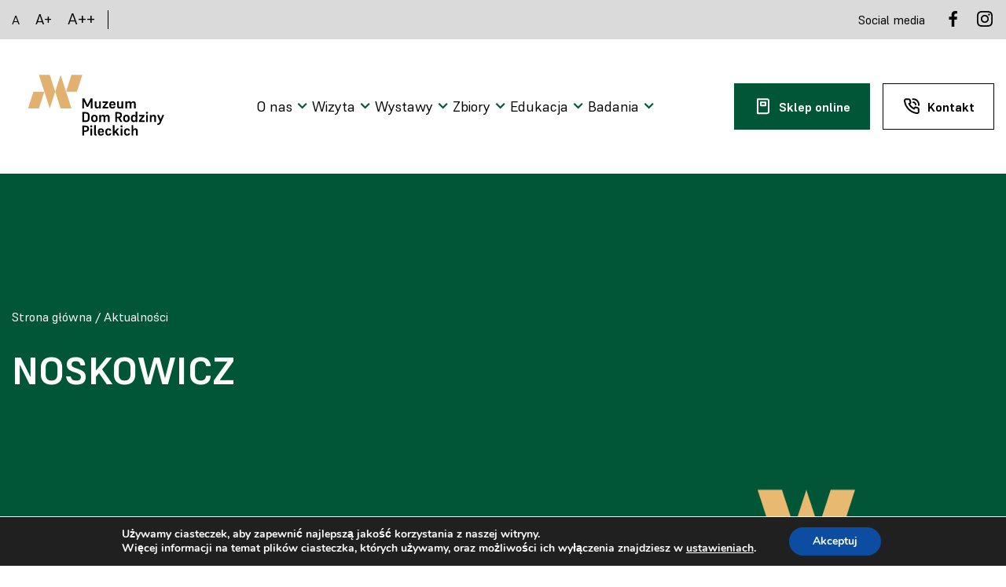

--- FILE ---
content_type: text/html; charset=UTF-8
request_url: https://muzeumpileckich.pl/katalog_nazwisk/noskowicz/
body_size: 26843
content:
<!doctype html>
<html lang="pl-PL">

<head>
    <meta charset="UTF-8">
    <meta name="viewport"
        content="width=device-width, user-scalable=no, initial-scale=1.0, maximum-scale=1.0, minimum-scale=1.0" />
    <meta http-equiv="X-UA-Compatible" content="ie=edge" />
    <link rel="profile" href="https://gmpg.org/xfn/11">
    <title>NOSKOWICZ &#8211; Muzeum Dom Rodziny Pileckich</title>
<meta name='robots' content='max-image-preview:large' />
	<style>img:is([sizes="auto" i], [sizes^="auto," i]) { contain-intrinsic-size: 3000px 1500px }</style>
	<link rel='dns-prefetch' href='//fonts.googleapis.com' />
<style id='classic-theme-styles-inline-css'>
/*! This file is auto-generated */
.wp-block-button__link{color:#fff;background-color:#32373c;border-radius:9999px;box-shadow:none;text-decoration:none;padding:calc(.667em + 2px) calc(1.333em + 2px);font-size:1.125em}.wp-block-file__button{background:#32373c;color:#fff;text-decoration:none}
</style>
<style id='global-styles-inline-css'>
:root{--wp--preset--aspect-ratio--square: 1;--wp--preset--aspect-ratio--4-3: 4/3;--wp--preset--aspect-ratio--3-4: 3/4;--wp--preset--aspect-ratio--3-2: 3/2;--wp--preset--aspect-ratio--2-3: 2/3;--wp--preset--aspect-ratio--16-9: 16/9;--wp--preset--aspect-ratio--9-16: 9/16;--wp--preset--color--black: #000000;--wp--preset--color--cyan-bluish-gray: #abb8c3;--wp--preset--color--white: #ffffff;--wp--preset--color--pale-pink: #f78da7;--wp--preset--color--vivid-red: #cf2e2e;--wp--preset--color--luminous-vivid-orange: #ff6900;--wp--preset--color--luminous-vivid-amber: #fcb900;--wp--preset--color--light-green-cyan: #7bdcb5;--wp--preset--color--vivid-green-cyan: #00d084;--wp--preset--color--pale-cyan-blue: #8ed1fc;--wp--preset--color--vivid-cyan-blue: #0693e3;--wp--preset--color--vivid-purple: #9b51e0;--wp--preset--gradient--vivid-cyan-blue-to-vivid-purple: linear-gradient(135deg,rgba(6,147,227,1) 0%,rgb(155,81,224) 100%);--wp--preset--gradient--light-green-cyan-to-vivid-green-cyan: linear-gradient(135deg,rgb(122,220,180) 0%,rgb(0,208,130) 100%);--wp--preset--gradient--luminous-vivid-amber-to-luminous-vivid-orange: linear-gradient(135deg,rgba(252,185,0,1) 0%,rgba(255,105,0,1) 100%);--wp--preset--gradient--luminous-vivid-orange-to-vivid-red: linear-gradient(135deg,rgba(255,105,0,1) 0%,rgb(207,46,46) 100%);--wp--preset--gradient--very-light-gray-to-cyan-bluish-gray: linear-gradient(135deg,rgb(238,238,238) 0%,rgb(169,184,195) 100%);--wp--preset--gradient--cool-to-warm-spectrum: linear-gradient(135deg,rgb(74,234,220) 0%,rgb(151,120,209) 20%,rgb(207,42,186) 40%,rgb(238,44,130) 60%,rgb(251,105,98) 80%,rgb(254,248,76) 100%);--wp--preset--gradient--blush-light-purple: linear-gradient(135deg,rgb(255,206,236) 0%,rgb(152,150,240) 100%);--wp--preset--gradient--blush-bordeaux: linear-gradient(135deg,rgb(254,205,165) 0%,rgb(254,45,45) 50%,rgb(107,0,62) 100%);--wp--preset--gradient--luminous-dusk: linear-gradient(135deg,rgb(255,203,112) 0%,rgb(199,81,192) 50%,rgb(65,88,208) 100%);--wp--preset--gradient--pale-ocean: linear-gradient(135deg,rgb(255,245,203) 0%,rgb(182,227,212) 50%,rgb(51,167,181) 100%);--wp--preset--gradient--electric-grass: linear-gradient(135deg,rgb(202,248,128) 0%,rgb(113,206,126) 100%);--wp--preset--gradient--midnight: linear-gradient(135deg,rgb(2,3,129) 0%,rgb(40,116,252) 100%);--wp--preset--font-size--small: 13px;--wp--preset--font-size--medium: 20px;--wp--preset--font-size--large: 36px;--wp--preset--font-size--x-large: 42px;--wp--preset--spacing--20: 0.44rem;--wp--preset--spacing--30: 0.67rem;--wp--preset--spacing--40: 1rem;--wp--preset--spacing--50: 1.5rem;--wp--preset--spacing--60: 2.25rem;--wp--preset--spacing--70: 3.38rem;--wp--preset--spacing--80: 5.06rem;--wp--preset--shadow--natural: 6px 6px 9px rgba(0, 0, 0, 0.2);--wp--preset--shadow--deep: 12px 12px 50px rgba(0, 0, 0, 0.4);--wp--preset--shadow--sharp: 6px 6px 0px rgba(0, 0, 0, 0.2);--wp--preset--shadow--outlined: 6px 6px 0px -3px rgba(255, 255, 255, 1), 6px 6px rgba(0, 0, 0, 1);--wp--preset--shadow--crisp: 6px 6px 0px rgba(0, 0, 0, 1);}:where(.is-layout-flex){gap: 0.5em;}:where(.is-layout-grid){gap: 0.5em;}body .is-layout-flex{display: flex;}.is-layout-flex{flex-wrap: wrap;align-items: center;}.is-layout-flex > :is(*, div){margin: 0;}body .is-layout-grid{display: grid;}.is-layout-grid > :is(*, div){margin: 0;}:where(.wp-block-columns.is-layout-flex){gap: 2em;}:where(.wp-block-columns.is-layout-grid){gap: 2em;}:where(.wp-block-post-template.is-layout-flex){gap: 1.25em;}:where(.wp-block-post-template.is-layout-grid){gap: 1.25em;}.has-black-color{color: var(--wp--preset--color--black) !important;}.has-cyan-bluish-gray-color{color: var(--wp--preset--color--cyan-bluish-gray) !important;}.has-white-color{color: var(--wp--preset--color--white) !important;}.has-pale-pink-color{color: var(--wp--preset--color--pale-pink) !important;}.has-vivid-red-color{color: var(--wp--preset--color--vivid-red) !important;}.has-luminous-vivid-orange-color{color: var(--wp--preset--color--luminous-vivid-orange) !important;}.has-luminous-vivid-amber-color{color: var(--wp--preset--color--luminous-vivid-amber) !important;}.has-light-green-cyan-color{color: var(--wp--preset--color--light-green-cyan) !important;}.has-vivid-green-cyan-color{color: var(--wp--preset--color--vivid-green-cyan) !important;}.has-pale-cyan-blue-color{color: var(--wp--preset--color--pale-cyan-blue) !important;}.has-vivid-cyan-blue-color{color: var(--wp--preset--color--vivid-cyan-blue) !important;}.has-vivid-purple-color{color: var(--wp--preset--color--vivid-purple) !important;}.has-black-background-color{background-color: var(--wp--preset--color--black) !important;}.has-cyan-bluish-gray-background-color{background-color: var(--wp--preset--color--cyan-bluish-gray) !important;}.has-white-background-color{background-color: var(--wp--preset--color--white) !important;}.has-pale-pink-background-color{background-color: var(--wp--preset--color--pale-pink) !important;}.has-vivid-red-background-color{background-color: var(--wp--preset--color--vivid-red) !important;}.has-luminous-vivid-orange-background-color{background-color: var(--wp--preset--color--luminous-vivid-orange) !important;}.has-luminous-vivid-amber-background-color{background-color: var(--wp--preset--color--luminous-vivid-amber) !important;}.has-light-green-cyan-background-color{background-color: var(--wp--preset--color--light-green-cyan) !important;}.has-vivid-green-cyan-background-color{background-color: var(--wp--preset--color--vivid-green-cyan) !important;}.has-pale-cyan-blue-background-color{background-color: var(--wp--preset--color--pale-cyan-blue) !important;}.has-vivid-cyan-blue-background-color{background-color: var(--wp--preset--color--vivid-cyan-blue) !important;}.has-vivid-purple-background-color{background-color: var(--wp--preset--color--vivid-purple) !important;}.has-black-border-color{border-color: var(--wp--preset--color--black) !important;}.has-cyan-bluish-gray-border-color{border-color: var(--wp--preset--color--cyan-bluish-gray) !important;}.has-white-border-color{border-color: var(--wp--preset--color--white) !important;}.has-pale-pink-border-color{border-color: var(--wp--preset--color--pale-pink) !important;}.has-vivid-red-border-color{border-color: var(--wp--preset--color--vivid-red) !important;}.has-luminous-vivid-orange-border-color{border-color: var(--wp--preset--color--luminous-vivid-orange) !important;}.has-luminous-vivid-amber-border-color{border-color: var(--wp--preset--color--luminous-vivid-amber) !important;}.has-light-green-cyan-border-color{border-color: var(--wp--preset--color--light-green-cyan) !important;}.has-vivid-green-cyan-border-color{border-color: var(--wp--preset--color--vivid-green-cyan) !important;}.has-pale-cyan-blue-border-color{border-color: var(--wp--preset--color--pale-cyan-blue) !important;}.has-vivid-cyan-blue-border-color{border-color: var(--wp--preset--color--vivid-cyan-blue) !important;}.has-vivid-purple-border-color{border-color: var(--wp--preset--color--vivid-purple) !important;}.has-vivid-cyan-blue-to-vivid-purple-gradient-background{background: var(--wp--preset--gradient--vivid-cyan-blue-to-vivid-purple) !important;}.has-light-green-cyan-to-vivid-green-cyan-gradient-background{background: var(--wp--preset--gradient--light-green-cyan-to-vivid-green-cyan) !important;}.has-luminous-vivid-amber-to-luminous-vivid-orange-gradient-background{background: var(--wp--preset--gradient--luminous-vivid-amber-to-luminous-vivid-orange) !important;}.has-luminous-vivid-orange-to-vivid-red-gradient-background{background: var(--wp--preset--gradient--luminous-vivid-orange-to-vivid-red) !important;}.has-very-light-gray-to-cyan-bluish-gray-gradient-background{background: var(--wp--preset--gradient--very-light-gray-to-cyan-bluish-gray) !important;}.has-cool-to-warm-spectrum-gradient-background{background: var(--wp--preset--gradient--cool-to-warm-spectrum) !important;}.has-blush-light-purple-gradient-background{background: var(--wp--preset--gradient--blush-light-purple) !important;}.has-blush-bordeaux-gradient-background{background: var(--wp--preset--gradient--blush-bordeaux) !important;}.has-luminous-dusk-gradient-background{background: var(--wp--preset--gradient--luminous-dusk) !important;}.has-pale-ocean-gradient-background{background: var(--wp--preset--gradient--pale-ocean) !important;}.has-electric-grass-gradient-background{background: var(--wp--preset--gradient--electric-grass) !important;}.has-midnight-gradient-background{background: var(--wp--preset--gradient--midnight) !important;}.has-small-font-size{font-size: var(--wp--preset--font-size--small) !important;}.has-medium-font-size{font-size: var(--wp--preset--font-size--medium) !important;}.has-large-font-size{font-size: var(--wp--preset--font-size--large) !important;}.has-x-large-font-size{font-size: var(--wp--preset--font-size--x-large) !important;}
:where(.wp-block-post-template.is-layout-flex){gap: 1.25em;}:where(.wp-block-post-template.is-layout-grid){gap: 1.25em;}
:where(.wp-block-columns.is-layout-flex){gap: 2em;}:where(.wp-block-columns.is-layout-grid){gap: 2em;}
:root :where(.wp-block-pullquote){font-size: 1.5em;line-height: 1.6;}
</style>
<link rel='stylesheet' id='djacc-style-css' href='https://muzeumpileckich.pl/wp-content/plugins/dj-accessibility/module/assets/css/accessibility.css?ver=1.15' media='all' />
<style id='djacc-style-inline-css'>
.djacc { font-family: Roboto, sans-serif; }
.djacc--sticky.djacc-popup { margin: 20px 20px; }
</style>
<link rel='stylesheet' id='djacc-webfont-css' href='https://fonts.googleapis.com/css2?family=Roboto%3Awght%40400%3B700&#038;display=swap&#038;ver=1.15' media='all' />
<link rel='stylesheet' id='wpml-legacy-horizontal-list-0-css' href='//muzeumpileckich.pl/wp-content/plugins/sitepress-multilingual-cms/templates/language-switchers/legacy-list-horizontal/style.min.css?ver=1' media='all' />
<style id='wpml-legacy-horizontal-list-0-inline-css'>
.wpml-ls-statics-footer a {color:#444444;background-color:#ffffff;}.wpml-ls-statics-footer a:hover,.wpml-ls-statics-footer a:focus {color:#000000;background-color:#eeeeee;}.wpml-ls-statics-footer .wpml-ls-current-language>a {color:#444444;background-color:#ffffff;}.wpml-ls-statics-footer .wpml-ls-current-language:hover>a, .wpml-ls-statics-footer .wpml-ls-current-language>a:focus {color:#000000;background-color:#eeeeee;}
</style>
<link rel='stylesheet' id='search-filter-plugin-styles-css' href='https://muzeumpileckich.pl/wp-content/plugins/search-filter-pro/public/assets/css/search-filter.min.css?ver=2.5.19' media='all' />
<link rel='stylesheet' id='slick-css' href='https://muzeumpileckich.pl/wp-content/themes/muzeumpileckich/css/slick.css' media='all' />
<link rel='stylesheet' id='slick-theme-css' href='https://muzeumpileckich.pl/wp-content/themes/muzeumpileckich/css/slick-theme.css' media='all' />
<link rel='stylesheet' id='owl-carousel-min-css-css' href='https://muzeumpileckich.pl/wp-content/themes/muzeumpileckich/css/owl.carousel.min.css' media='all' />
<link rel='stylesheet' id='owl-carousel-default-min-css-css' href='https://muzeumpileckich.pl/wp-content/themes/muzeumpileckich/css/owl.theme.default.min.css' media='all' />
<link rel='stylesheet' id='muzeumpileckich-style-css' href='https://muzeumpileckich.pl/wp-content/themes/muzeumpileckich/css/all.css' media='all' />
<link rel='stylesheet' id='muzeumpileckich-style-update-css' href='https://muzeumpileckich.pl/wp-content/themes/muzeumpileckich/css/extra.css' media='all' />
<link rel='stylesheet' id='moove_gdpr_frontend-css' href='https://muzeumpileckich.pl/wp-content/plugins/gdpr-cookie-compliance/dist/styles/gdpr-main.css?ver=5.0.9' media='all' />
<style id='moove_gdpr_frontend-inline-css'>
#moove_gdpr_cookie_modal,#moove_gdpr_cookie_info_bar,.gdpr_cookie_settings_shortcode_content{font-family:&#039;Nunito&#039;,sans-serif}#moove_gdpr_save_popup_settings_button{background-color:#373737;color:#fff}#moove_gdpr_save_popup_settings_button:hover{background-color:#000}#moove_gdpr_cookie_info_bar .moove-gdpr-info-bar-container .moove-gdpr-info-bar-content a.mgbutton,#moove_gdpr_cookie_info_bar .moove-gdpr-info-bar-container .moove-gdpr-info-bar-content button.mgbutton{background-color:#0C4DA2}#moove_gdpr_cookie_modal .moove-gdpr-modal-content .moove-gdpr-modal-footer-content .moove-gdpr-button-holder a.mgbutton,#moove_gdpr_cookie_modal .moove-gdpr-modal-content .moove-gdpr-modal-footer-content .moove-gdpr-button-holder button.mgbutton,.gdpr_cookie_settings_shortcode_content .gdpr-shr-button.button-green{background-color:#0C4DA2;border-color:#0C4DA2}#moove_gdpr_cookie_modal .moove-gdpr-modal-content .moove-gdpr-modal-footer-content .moove-gdpr-button-holder a.mgbutton:hover,#moove_gdpr_cookie_modal .moove-gdpr-modal-content .moove-gdpr-modal-footer-content .moove-gdpr-button-holder button.mgbutton:hover,.gdpr_cookie_settings_shortcode_content .gdpr-shr-button.button-green:hover{background-color:#fff;color:#0C4DA2}#moove_gdpr_cookie_modal .moove-gdpr-modal-content .moove-gdpr-modal-close i,#moove_gdpr_cookie_modal .moove-gdpr-modal-content .moove-gdpr-modal-close span.gdpr-icon{background-color:#0C4DA2;border:1px solid #0C4DA2}#moove_gdpr_cookie_info_bar span.moove-gdpr-infobar-allow-all.focus-g,#moove_gdpr_cookie_info_bar span.moove-gdpr-infobar-allow-all:focus,#moove_gdpr_cookie_info_bar button.moove-gdpr-infobar-allow-all.focus-g,#moove_gdpr_cookie_info_bar button.moove-gdpr-infobar-allow-all:focus,#moove_gdpr_cookie_info_bar span.moove-gdpr-infobar-reject-btn.focus-g,#moove_gdpr_cookie_info_bar span.moove-gdpr-infobar-reject-btn:focus,#moove_gdpr_cookie_info_bar button.moove-gdpr-infobar-reject-btn.focus-g,#moove_gdpr_cookie_info_bar button.moove-gdpr-infobar-reject-btn:focus,#moove_gdpr_cookie_info_bar span.change-settings-button.focus-g,#moove_gdpr_cookie_info_bar span.change-settings-button:focus,#moove_gdpr_cookie_info_bar button.change-settings-button.focus-g,#moove_gdpr_cookie_info_bar button.change-settings-button:focus{-webkit-box-shadow:0 0 1px 3px #0C4DA2;-moz-box-shadow:0 0 1px 3px #0C4DA2;box-shadow:0 0 1px 3px #0C4DA2}#moove_gdpr_cookie_modal .moove-gdpr-modal-content .moove-gdpr-modal-close i:hover,#moove_gdpr_cookie_modal .moove-gdpr-modal-content .moove-gdpr-modal-close span.gdpr-icon:hover,#moove_gdpr_cookie_info_bar span[data-href]>u.change-settings-button{color:#0C4DA2}#moove_gdpr_cookie_modal .moove-gdpr-modal-content .moove-gdpr-modal-left-content #moove-gdpr-menu li.menu-item-selected a span.gdpr-icon,#moove_gdpr_cookie_modal .moove-gdpr-modal-content .moove-gdpr-modal-left-content #moove-gdpr-menu li.menu-item-selected button span.gdpr-icon{color:inherit}#moove_gdpr_cookie_modal .moove-gdpr-modal-content .moove-gdpr-modal-left-content #moove-gdpr-menu li a span.gdpr-icon,#moove_gdpr_cookie_modal .moove-gdpr-modal-content .moove-gdpr-modal-left-content #moove-gdpr-menu li button span.gdpr-icon{color:inherit}#moove_gdpr_cookie_modal .gdpr-acc-link{line-height:0;font-size:0;color:transparent;position:absolute}#moove_gdpr_cookie_modal .moove-gdpr-modal-content .moove-gdpr-modal-close:hover i,#moove_gdpr_cookie_modal .moove-gdpr-modal-content .moove-gdpr-modal-left-content #moove-gdpr-menu li a,#moove_gdpr_cookie_modal .moove-gdpr-modal-content .moove-gdpr-modal-left-content #moove-gdpr-menu li button,#moove_gdpr_cookie_modal .moove-gdpr-modal-content .moove-gdpr-modal-left-content #moove-gdpr-menu li button i,#moove_gdpr_cookie_modal .moove-gdpr-modal-content .moove-gdpr-modal-left-content #moove-gdpr-menu li a i,#moove_gdpr_cookie_modal .moove-gdpr-modal-content .moove-gdpr-tab-main .moove-gdpr-tab-main-content a:hover,#moove_gdpr_cookie_info_bar.moove-gdpr-dark-scheme .moove-gdpr-info-bar-container .moove-gdpr-info-bar-content a.mgbutton:hover,#moove_gdpr_cookie_info_bar.moove-gdpr-dark-scheme .moove-gdpr-info-bar-container .moove-gdpr-info-bar-content button.mgbutton:hover,#moove_gdpr_cookie_info_bar.moove-gdpr-dark-scheme .moove-gdpr-info-bar-container .moove-gdpr-info-bar-content a:hover,#moove_gdpr_cookie_info_bar.moove-gdpr-dark-scheme .moove-gdpr-info-bar-container .moove-gdpr-info-bar-content button:hover,#moove_gdpr_cookie_info_bar.moove-gdpr-dark-scheme .moove-gdpr-info-bar-container .moove-gdpr-info-bar-content span.change-settings-button:hover,#moove_gdpr_cookie_info_bar.moove-gdpr-dark-scheme .moove-gdpr-info-bar-container .moove-gdpr-info-bar-content button.change-settings-button:hover,#moove_gdpr_cookie_info_bar.moove-gdpr-dark-scheme .moove-gdpr-info-bar-container .moove-gdpr-info-bar-content u.change-settings-button:hover,#moove_gdpr_cookie_info_bar span[data-href]>u.change-settings-button,#moove_gdpr_cookie_info_bar.moove-gdpr-dark-scheme .moove-gdpr-info-bar-container .moove-gdpr-info-bar-content a.mgbutton.focus-g,#moove_gdpr_cookie_info_bar.moove-gdpr-dark-scheme .moove-gdpr-info-bar-container .moove-gdpr-info-bar-content button.mgbutton.focus-g,#moove_gdpr_cookie_info_bar.moove-gdpr-dark-scheme .moove-gdpr-info-bar-container .moove-gdpr-info-bar-content a.focus-g,#moove_gdpr_cookie_info_bar.moove-gdpr-dark-scheme .moove-gdpr-info-bar-container .moove-gdpr-info-bar-content button.focus-g,#moove_gdpr_cookie_info_bar.moove-gdpr-dark-scheme .moove-gdpr-info-bar-container .moove-gdpr-info-bar-content a.mgbutton:focus,#moove_gdpr_cookie_info_bar.moove-gdpr-dark-scheme .moove-gdpr-info-bar-container .moove-gdpr-info-bar-content button.mgbutton:focus,#moove_gdpr_cookie_info_bar.moove-gdpr-dark-scheme .moove-gdpr-info-bar-container .moove-gdpr-info-bar-content a:focus,#moove_gdpr_cookie_info_bar.moove-gdpr-dark-scheme .moove-gdpr-info-bar-container .moove-gdpr-info-bar-content button:focus,#moove_gdpr_cookie_info_bar.moove-gdpr-dark-scheme .moove-gdpr-info-bar-container .moove-gdpr-info-bar-content span.change-settings-button.focus-g,span.change-settings-button:focus,button.change-settings-button.focus-g,button.change-settings-button:focus,#moove_gdpr_cookie_info_bar.moove-gdpr-dark-scheme .moove-gdpr-info-bar-container .moove-gdpr-info-bar-content u.change-settings-button.focus-g,#moove_gdpr_cookie_info_bar.moove-gdpr-dark-scheme .moove-gdpr-info-bar-container .moove-gdpr-info-bar-content u.change-settings-button:focus{color:#0C4DA2}#moove_gdpr_cookie_modal .moove-gdpr-branding.focus-g span,#moove_gdpr_cookie_modal .moove-gdpr-modal-content .moove-gdpr-tab-main a.focus-g,#moove_gdpr_cookie_modal .moove-gdpr-modal-content .moove-gdpr-tab-main .gdpr-cd-details-toggle.focus-g{color:#0C4DA2}#moove_gdpr_cookie_modal.gdpr_lightbox-hide{display:none}
</style>
<script src="https://muzeumpileckich.pl/wp-includes/js/jquery/jquery.min.js?ver=3.7.1" id="jquery-core-js"></script>
<script src="https://muzeumpileckich.pl/wp-includes/js/jquery/jquery-migrate.min.js?ver=3.4.1" id="jquery-migrate-js"></script>
<script id="wpml-cookie-js-extra">
var wpml_cookies = {"wp-wpml_current_language":{"value":"pl","expires":1,"path":"\/"}};
var wpml_cookies = {"wp-wpml_current_language":{"value":"pl","expires":1,"path":"\/"}};
</script>
<script src="https://muzeumpileckich.pl/wp-content/plugins/sitepress-multilingual-cms/res/js/cookies/language-cookie.js?ver=4.5.14" id="wpml-cookie-js"></script>
<script src="https://muzeumpileckich.pl/wp-content/themes/muzeumpileckich/scripts/slick.min.js" id="slick-min-js-js"></script>
<script src="https://muzeumpileckich.pl/wp-content/themes/muzeumpileckich/js/index.js" id="index-js-js"></script>
<link rel="canonical" href="https://muzeumpileckich.pl/katalog_nazwisk/noskowicz/" />
<link rel='shortlink' href='https://muzeumpileckich.pl/?p=13594' />
<meta name="generator" content="WPML ver:4.5.14 stt:1,40;" />
<script>document.documentElement.className += " js";</script>
		<style id="wp-custom-css">
			.article-inner em {
	font-style: italic;
}

.text-section__inner p {
    padding-bottom: 20px;
}

.article-inner strong {
	font-weight: bold;
}

.exhibition__image {
    margin-bottom: -4px;
}

.exhibition-sygnet-right{
    left: 10%;
}

.article-inner iframe {
    max-width: -webkit-fill-available;
    height: 500px;
}

h1 {
    font-size: 3.11em;
    font-weight: 700;
}

.news-single__bottom {
    min-height: 350px;
}

.news-single__bottom 
a.button.button--base {
    position: absolute;
    bottom: 30px;
}

.wp-block-heading {
	padding-bottom: 20px;
	padding-top: 20px;
}

.searchandfilter select.sf-input-select {
    min-width: 100%;
    width: 202px;
    height: 60px;
    padding: 20px;
}


.dialog {
    z-index: 999;
}

.dialog__inner {
	max-height: 90%;
}

.dialog__text {
    overflow-y: auto; /* Ustawienie przewijania pionowego */
    max-height: 300px; /* Maksymalna wysokość treści */
    padding-right: 20px; /* Zapobiega przesunięciu treści przez pasek przewijania */
    position: relative; /* Wymagane dla pseudoelementów */
}

.dialog__text::-webkit-scrollbar {
    width: 10px; /* Szerokość paska przewijania */
}

.dialog__text::-webkit-scrollbar-track {
    background: #f1f1f1; /* Kolor tła ścieżki przewijania */
}

.dialog__text::-webkit-scrollbar-thumb {
    background: #888; /* Kolor paska przewijania */
}

.dialog__text::-webkit-scrollbar-thumb:hover {
    background: #555; /* Kolor paska przewijania po najechaniu */
}

.aligncenter {
    text-align: center;
    margin: 0 auto;
    display: flex;
    flex-direction: column;
}		</style>
		    <!-- <script>
        window.addEventListener("load", () => {
            AOS.init({
                once: true,
            });
        });
    </script> -->
    <link rel="apple-touch-icon" sizes="57x57"
        href="https://muzeumpileckich.pl/wp-content/themes/muzeumpileckich/assets/favicon/apple-icon-57x57.png">
    <link rel="apple-touch-icon" sizes="60x60"
        href="https://muzeumpileckich.pl/wp-content/themes/muzeumpileckich/assets/favicon/apple-icon-60x60.png">
    <link rel="apple-touch-icon" sizes="72x72"
        href="https://muzeumpileckich.pl/wp-content/themes/muzeumpileckich/assets/favicon/apple-icon-72x72.png">
    <link rel="apple-touch-icon" sizes="76x76"
        href="https://muzeumpileckich.pl/wp-content/themes/muzeumpileckich/assets/favicon/apple-icon-76x76.png">
    <link rel="apple-touch-icon" sizes="114x114"
        href="https://muzeumpileckich.pl/wp-content/themes/muzeumpileckich/assets/favicon/apple-icon-114x114.png">
    <link rel="apple-touch-icon" sizes="120x120"
        href="https://muzeumpileckich.pl/wp-content/themes/muzeumpileckich/assets/favicon/apple-icon-120x120.png">
    <link rel="apple-touch-icon" sizes="144x144"
        href="https://muzeumpileckich.pl/wp-content/themes/muzeumpileckich/assets/favicon/apple-icon-144x144.png">
    <link rel="apple-touch-icon" sizes="152x152"
        href="https://muzeumpileckich.pl/wp-content/themes/muzeumpileckich/assets/favicon/apple-icon-152x152.png">
    <link rel="apple-touch-icon" sizes="180x180"
        href="https://muzeumpileckich.pl/wp-content/themes/muzeumpileckich/assets/favicon/apple-icon-180x180.png">
    <link rel="icon" type="image/png" sizes="192x192"
        href="https://muzeumpileckich.pl/wp-content/themes/muzeumpileckich/assets/favicon/android-icon-192x192.png">
    <link rel="icon" type="image/png" sizes="32x32"
        href="https://muzeumpileckich.pl/wp-content/themes/muzeumpileckich/assets/favicon/favicon-32x32.png">
    <link rel="icon" type="image/png" sizes="96x96"
        href="https://muzeumpileckich.pl/wp-content/themes/muzeumpileckich/assets/favicon/favicon-96x96.png">
    <link rel="icon" type="image/png" sizes="16x16"
        href="https://muzeumpileckich.pl/wp-content/themes/muzeumpileckich/assets/favicon/favicon-16x16.png">
    <link rel="manifest" href="https://muzeumpileckich.pl/wp-content/themes/muzeumpileckich/assets/favicon/manifest.json">
    <meta name="msapplication-TileColor" content="#ffffff">
    <meta name="msapplication-TileImage"
        content="https://muzeumpileckich.pl/wp-content/themes/muzeumpileckich/assets/favicon/ms-icon-144x144.png">
    <meta name="theme-color" content="#ffffff">
</head>

<body class="wp-singular katalog_nazwisk-template-default single single-katalog_nazwisk postid-13594 wp-theme-muzeumpileckich">
    <section class="top-bar">
        <div class="container">
            <div class="top-bar__left">
                <div class="top-bar__wcag">
                    <a class="top-bar__wcag-anchor" data-size="normal" tabindex="1">A</a>
                    <a class="top-bar__wcag-anchor" data-size="medium" tabindex="1">A+</a>
                    <a class="top-bar__wcag-anchor" data-size="big" tabindex="1">A++</a>
                </div>
                <div class="top-bar__lang"></div>            </div>
            <div class="top-bar__right">
                <p>Social media</p>

                    <a tabindex="1" href="https://www.facebook.com/muzeum.pileckich/" target="_blank"><svg aria-hidden="true" width="24" height="24" viewBox="0 0 24 24" fill="none"
                        xmlns="http://www.w3.org/2000/svg">
                        <path
                            d="M15.1194 5.32003H16.9994V2.14003C16.0891 2.04538 15.1745 1.99865 14.2594 2.00003C11.5394 2.00003 9.67938 3.66003 9.67938 6.70003V9.32003H6.60938V12.88H9.67938V22H13.3594V12.88H16.4194L16.8794 9.32003H13.3594V7.05003C13.3594 6.00003 13.6394 5.32003 15.1194 5.32003Z"
                            fill="black" />
                    </svg>
                </a>


    <a tabindex="1" href="https://www.instagram.com/muzeum.pileckich/" target="_blank"><svg aria-hidden="true" width="24" height="24" viewBox="0 0 24 24" fill="none"
                        xmlns="http://www.w3.org/2000/svg">
                        <path
                            d="M17.34 5.46C17.1027 5.46 16.8707 5.53038 16.6733 5.66224C16.476 5.79409 16.3222 5.98151 16.2313 6.20078C16.1405 6.42005 16.1168 6.66133 16.1631 6.89411C16.2094 7.12689 16.3236 7.34071 16.4915 7.50853C16.6593 7.67635 16.8731 7.79064 17.1059 7.83694C17.3387 7.88324 17.5799 7.85948 17.7992 7.76866C18.0185 7.67783 18.2059 7.52402 18.3378 7.32668C18.4696 7.12935 18.54 6.89734 18.54 6.66C18.54 6.34174 18.4136 6.03652 18.1885 5.81147C17.9635 5.58643 17.6583 5.46 17.34 5.46ZM21.94 7.88C21.9206 7.0503 21.7652 6.2294 21.48 5.45C21.2257 4.78313 20.83 4.17928 20.32 3.68C19.8248 3.16743 19.2196 2.77418 18.55 2.53C17.7727 2.23616 16.9508 2.07721 16.12 2.06C15.06 2 14.72 2 12 2C9.28 2 8.94 2 7.88 2.06C7.04915 2.07721 6.22734 2.23616 5.45 2.53C4.78168 2.77665 4.17693 3.16956 3.68 3.68C3.16743 4.17518 2.77418 4.78044 2.53 5.45C2.23616 6.22734 2.07721 7.04915 2.06 7.88C2 8.94 2 9.28 2 12C2 14.72 2 15.06 2.06 16.12C2.07721 16.9508 2.23616 17.7727 2.53 18.55C2.77418 19.2196 3.16743 19.8248 3.68 20.32C4.17693 20.8304 4.78168 21.2234 5.45 21.47C6.22734 21.7638 7.04915 21.9228 7.88 21.94C8.94 22 9.28 22 12 22C14.72 22 15.06 22 16.12 21.94C16.9508 21.9228 17.7727 21.7638 18.55 21.47C19.2196 21.2258 19.8248 20.8326 20.32 20.32C20.8322 19.8226 21.2283 19.2182 21.48 18.55C21.7652 17.7706 21.9206 16.9497 21.94 16.12C21.94 15.06 22 14.72 22 12C22 9.28 22 8.94 21.94 7.88ZM20.14 16C20.1327 16.6348 20.0178 17.2637 19.8 17.86C19.6403 18.2952 19.3839 18.6884 19.05 19.01C18.7256 19.3405 18.3332 19.5964 17.9 19.76C17.3037 19.9778 16.6748 20.0927 16.04 20.1C15.04 20.15 14.67 20.16 12.04 20.16C9.41 20.16 9.04 20.16 8.04 20.1C7.38089 20.1123 6.72459 20.0109 6.1 19.8C5.68578 19.6281 5.31136 19.3728 5 19.05C4.66809 18.7287 4.41484 18.3352 4.26 17.9C4.01586 17.2952 3.88044 16.6519 3.86 16C3.86 15 3.8 14.63 3.8 12C3.8 9.37 3.8 9 3.86 8C3.86448 7.35106 3.98295 6.70795 4.21 6.1C4.38605 5.67791 4.65627 5.30166 5 5C5.30381 4.65617 5.67929 4.3831 6.1 4.2C6.70955 3.98004 7.352 3.86508 8 3.86C9 3.86 9.37 3.8 12 3.8C14.63 3.8 15 3.8 16 3.86C16.6348 3.86728 17.2637 3.98225 17.86 4.2C18.3144 4.36865 18.7223 4.64285 19.05 5C19.3777 5.30718 19.6338 5.68273 19.8 6.1C20.0223 6.70893 20.1373 7.35178 20.14 8C20.19 9 20.2 9.37 20.2 12C20.2 14.63 20.19 15 20.14 16ZM12 6.87C10.9858 6.87198 9.99496 7.17453 9.15265 7.73942C8.31035 8.30431 7.65438 9.1062 7.26763 10.0438C6.88089 10.9813 6.78072 12.0125 6.97979 13.0069C7.17886 14.0014 7.66824 14.9145 8.38608 15.631C9.10392 16.3474 10.018 16.835 11.0129 17.0321C12.0077 17.2293 13.0387 17.1271 13.9755 16.7385C14.9123 16.35 15.7129 15.6924 16.2761 14.849C16.8394 14.0056 17.14 13.0142 17.14 12C17.1413 11.3251 17.0092 10.6566 16.7512 10.033C16.4933 9.40931 16.1146 8.84281 15.6369 8.36605C15.1592 7.88929 14.5919 7.51168 13.9678 7.25493C13.3436 6.99818 12.6749 6.86736 12 6.87ZM12 15.33C11.3414 15.33 10.6976 15.1347 10.15 14.7688C9.60234 14.4029 9.17552 13.8828 8.92348 13.2743C8.67144 12.6659 8.6055 11.9963 8.73398 11.3503C8.86247 10.7044 9.17963 10.111 9.64533 9.64533C10.111 9.17963 10.7044 8.86247 11.3503 8.73398C11.9963 8.6055 12.6659 8.67144 13.2743 8.92348C13.8828 9.17552 14.4029 9.60234 14.7688 10.15C15.1347 10.6976 15.33 11.3414 15.33 12C15.33 12.4373 15.2439 12.8703 15.0765 13.2743C14.9092 13.6784 14.6639 14.0454 14.3547 14.3547C14.0454 14.6639 13.6784 14.9092 13.2743 15.0765C12.8703 15.2439 12.4373 15.33 12 15.33Z"
                            fill="black" />
                    </svg>
                </a>
                
                
            </div>
        </div>
    </section>
    <header class="header">
        <div class="container">
            <div class="header__inner">
                
                                                    <a href="https://muzeumpileckich.pl/" title="Przejdź do strony głównej">
                    <img src="https://muzeumpileckich.pl/wp-content/uploads/sites/3/muzeumpileckich_logo_pelne_kolor_poziom.svg" alt=""
                    class="logo-header" /></a>
                

                                <ul class="header__menu">
                                        <li class="header__menu-item" tabindex="1" aria-label="Otwarcie menu">
                                                                        <a href="#"
                            target=""><span
                                class="header__menu-item-name">O nas                                <svg aria-hidden="true" width="25" height="25" viewBox="0 0 25 25" fill="none"
                                    xmlns="http://www.w3.org/2000/svg">
                                    <path
                                        d="M8.05062 7.98669L12.6406 12.5667L17.2306 7.98669L18.6406 9.39669L12.6406 15.3967L6.64062 9.39669L8.05062 7.98669Z"
                                        fill="#005636" /> </svg>
                            </span>
                        </a>
                                                                        <ul class="menu">
                                                                                                                <li class="menu-item" tabindex="1">
                                <a href="https://muzeumpileckich.pl/misja/"
                                    target=""><span>O muzeum</span></a>
                            </li>
                                                                                                                                            <li class="menu-item" tabindex="1">
                                <a href="https://muzeumpileckich.pl/zespol/"
                                    target=""><span>Zespół</span></a>
                            </li>
                                                                                                                                            <li class="menu-item" tabindex="1">
                                <a href="https://muzeumpileckich.pl/7634-2/"
                                    target=""><span>Rada Muzeum</span></a>
                            </li>
                                                                                                                                            <li class="menu-item" tabindex="1">
                                <a href="https://muzeumpileckich.pl/mlodziezowa-rada-muzeum-2/"
                                    target=""><span>Młodzieżowa Rada</span></a>
                            </li>
                                                                                                                                            <li class="menu-item" tabindex="1">
                                <a href="https://muzeumpileckich.pl/aktualnosci/"
                                    target=""><span>Aktualności</span></a>
                            </li>
                                                                                </ul>
                        
                    </li>
                                        <li class="header__menu-item" tabindex="1" aria-label="Otwarcie menu">
                                                                        <a href="https://muzeumpileckich.pl/wizyta/"
                            target=""><span
                                class="header__menu-item-name">Wizyta                                <svg aria-hidden="true" width="25" height="25" viewBox="0 0 25 25" fill="none"
                                    xmlns="http://www.w3.org/2000/svg">
                                    <path
                                        d="M8.05062 7.98669L12.6406 12.5667L17.2306 7.98669L18.6406 9.39669L12.6406 15.3967L6.64062 9.39669L8.05062 7.98669Z"
                                        fill="#005636" /> </svg>
                            </span>
                        </a>
                                                                        <ul class="menu">
                                                                                                                <li class="menu-item" tabindex="1">
                                <a href="https://muzeumpileckich.pl/wizyta/"
                                    target=""><span>Odwiedź muzeum</span></a>
                            </li>
                                                                                </ul>
                        
                    </li>
                                        <li class="header__menu-item" tabindex="1" aria-label="Otwarcie menu">
                                                                        <a href="https://muzeumpileckich.pl/o-witoldzie-i-marii-pileckich/"
                            target=""><span
                                class="header__menu-item-name">Wystawy                                 <svg aria-hidden="true" width="25" height="25" viewBox="0 0 25 25" fill="none"
                                    xmlns="http://www.w3.org/2000/svg">
                                    <path
                                        d="M8.05062 7.98669L12.6406 12.5667L17.2306 7.98669L18.6406 9.39669L12.6406 15.3967L6.64062 9.39669L8.05062 7.98669Z"
                                        fill="#005636" /> </svg>
                            </span>
                        </a>
                                                                        <ul class="menu">
                                                                                                                <li class="menu-item" tabindex="1">
                                <a href="https://muzeumpileckich.pl/o-witoldzie-i-marii-pileckich/"
                                    target=""><span>Wystawa stała</span></a>
                            </li>
                                                                                                                                            <li class="menu-item" tabindex="1">
                                <a href="https://muzeumpileckich.pl/wystawy-czasowe/"
                                    target=""><span>Wystawy czasowe</span></a>
                            </li>
                                                                                                                                            <li class="menu-item" tabindex="1">
                                <a href="https://muzeumpileckich.pl/wystawy-do-wypozyczenia/"
                                    target=""><span>Wystawy do wypożyczenia</span></a>
                            </li>
                                                                                </ul>
                        
                    </li>
                                        <li class="header__menu-item" tabindex="1" aria-label="Otwarcie menu">
                                                                        <a href="#"
                            target=""><span
                                class="header__menu-item-name">Zbiory                                <svg aria-hidden="true" width="25" height="25" viewBox="0 0 25 25" fill="none"
                                    xmlns="http://www.w3.org/2000/svg">
                                    <path
                                        d="M8.05062 7.98669L12.6406 12.5667L17.2306 7.98669L18.6406 9.39669L12.6406 15.3967L6.64062 9.39669L8.05062 7.98669Z"
                                        fill="#005636" /> </svg>
                            </span>
                        </a>
                                                                        <ul class="menu">
                                                                                                                <li class="menu-item" tabindex="1">
                                <a href="https://muzeumpileckich.pl/prezentacja-zbiorow/"
                                    target=""><span>Prezentacja zbiorów</span></a>
                            </li>
                                                                                                                                            <li class="menu-item" tabindex="1">
                                <a href="https://muzeumpileckich.pl/kwerendy/"
                                    target=""><span>Kwerendy</span></a>
                            </li>
                                                                                                                                            <li class="menu-item" tabindex="1">
                                <a href="https://muzeumpileckich.pl/zbiorka-pamiatek/"
                                    target=""><span>Przekazanie pamiątek</span></a>
                            </li>
                                                                                </ul>
                        
                    </li>
                                        <li class="header__menu-item" tabindex="1" aria-label="Otwarcie menu">
                                                                        <a href="#"
                            target=""><span
                                class="header__menu-item-name">Edukacja                                <svg aria-hidden="true" width="25" height="25" viewBox="0 0 25 25" fill="none"
                                    xmlns="http://www.w3.org/2000/svg">
                                    <path
                                        d="M8.05062 7.98669L12.6406 12.5667L17.2306 7.98669L18.6406 9.39669L12.6406 15.3967L6.64062 9.39669L8.05062 7.98669Z"
                                        fill="#005636" /> </svg>
                            </span>
                        </a>
                                                                        <ul class="menu">
                                                                                                                <li class="menu-item" tabindex="1">
                                <a href="https://muzeumpileckich.pl/uczniowie/"
                                    target=""><span>Uczniowie</span></a>
                            </li>
                                                                                                                                            <li class="menu-item" tabindex="1">
                                <a href="https://muzeumpileckich.pl/muzealny-klub-nauczyciela/"
                                    target=""><span>Nauczyciele</span></a>
                            </li>
                                                                                                                                            <li class="menu-item" tabindex="1">
                                <a href="https://muzeumpileckich.pl/konkursy/"
                                    target=""><span>Konkursy</span></a>
                            </li>
                                                                                                                                            <li class="menu-item" tabindex="1">
                                <a href="https://muzeumpileckich.pl/rodziny/"
                                    target=""><span>Rodziny</span></a>
                            </li>
                                                                                                                                            <li class="menu-item" tabindex="1">
                                <a href="https://muzeumpileckich.pl/mlodziez-i-dorosli/"
                                    target=""><span>Młodzież i dorośli</span></a>
                            </li>
                                                                                                                                            <li class="menu-item" tabindex="1">
                                <a href="https://muzeumpileckich.pl/pilecki-patronem/"
                                    target=""><span>Pilecki patronem</span></a>
                            </li>
                                                                                                                                            <li class="menu-item" tabindex="1">
                                <a href="https://muzeumpileckich.pl/harcerze/"
                                    target=""><span>Harcerze</span></a>
                            </li>
                                                                                                                                            <li class="menu-item" tabindex="1">
                                <a href="https://muzeumpileckich.pl/kultura-bez-barier/"
                                    target=""><span>Kultura bez barier</span></a>
                            </li>
                                                                                                                                            <li class="menu-item" tabindex="1">
                                <a href="https://muzeumpileckich.pl/spektakle/"
                                    target=""><span>Spektakle</span></a>
                            </li>
                                                                                </ul>
                        
                    </li>
                                        <li class="header__menu-item" tabindex="1" aria-label="Otwarcie menu">
                                                                        <a href="https://muzeumpileckich.pl/badania/"
                            target=""><span
                                class="header__menu-item-name">Badania                                <svg aria-hidden="true" width="25" height="25" viewBox="0 0 25 25" fill="none"
                                    xmlns="http://www.w3.org/2000/svg">
                                    <path
                                        d="M8.05062 7.98669L12.6406 12.5667L17.2306 7.98669L18.6406 9.39669L12.6406 15.3967L6.64062 9.39669L8.05062 7.98669Z"
                                        fill="#005636" /> </svg>
                            </span>
                        </a>
                                                                        <ul class="menu">
                                                                                                                <li class="menu-item" tabindex="1">
                                <a href="https://muzeumpileckich.pl/o-marii/"
                                    target=""><span>O Marii</span></a>
                            </li>
                                                                                                                                            <li class="menu-item" tabindex="1">
                                <a href="https://muzeumpileckich.pl/o-witoldzie/"
                                    target=""><span>O Witoldzie</span></a>
                            </li>
                                                                                                                                            <li class="menu-item" tabindex="1">
                                <a href="https://muzeumpileckich.pl/historia-regionu/"
                                    target=""><span>Historia regionu</span></a>
                            </li>
                                                                                                                                            <li class="menu-item" tabindex="1">
                                <a href="https://muzeumpileckich.pl/wydawnictwa/"
                                    target=""><span>Wydawnictwa</span></a>
                            </li>
                                                                                </ul>
                        
                    </li>
                                    </ul>
                

                <div class="header__buttons">
                    

                    
    <a href="https://sklep.muzeumpileckich.pl" target="_blank" class="button button--border" tabindex="1">
                        <svg aria-hidden="true" width="24" height="25" viewBox="0 0 24 25" fill="none"
                            xmlns="http://www.w3.org/2000/svg">
                            <path
                                d="M15 6.14673H9C8.73478 6.14673 8.48043 6.25209 8.29289 6.43962C8.10536 6.62716 8 6.88151 8 7.14673V11.1467C8 11.4119 8.10536 11.6663 8.29289 11.8538C8.48043 12.0414 8.73478 12.1467 9 12.1467H15C15.2652 12.1467 15.5196 12.0414 15.7071 11.8538C15.8946 11.6663 16 11.4119 16 11.1467V7.14673C16 6.88151 15.8946 6.62716 15.7071 6.43962C15.5196 6.25209 15.2652 6.14673 15 6.14673ZM14 10.1467H10V8.14673H14V10.1467ZM17 2.14673H5C4.73478 2.14673 4.48043 2.25209 4.29289 2.43962C4.10536 2.62716 4 2.88151 4 3.14673V21.1467C4 21.4119 4.10536 21.6663 4.29289 21.8538C4.48043 22.0414 4.73478 22.1467 5 22.1467H17C17.7956 22.1467 18.5587 21.8307 19.1213 21.268C19.6839 20.7054 20 19.9424 20 19.1467V5.14673C20 4.35108 19.6839 3.58802 19.1213 3.02541C18.5587 2.4628 17.7956 2.14673 17 2.14673ZM18 19.1467C18 19.4119 17.8946 19.6663 17.7071 19.8538C17.5196 20.0414 17.2652 20.1467 17 20.1467H6V4.14673H17C17.2652 4.14673 17.5196 4.25209 17.7071 4.43962C17.8946 4.62716 18 4.88151 18 5.14673V19.1467Z"
                                fill="white" />
                        </svg>
                        <span>Sklep online</span>
                    </a>




    <a href="https://muzeumpileckich.pl/kontakt/" target="" class="button button--news" tabindex="1">
                        <svg aria-hidden="true" width="24" height="25" viewBox="0 0 24 25" fill="none"
                            xmlns="http://www.w3.org/2000/svg">
                            <path
                                d="M19.4102 13.1467C19.1902 13.1467 18.9602 13.0767 18.7402 13.0267C18.295 12.9272 17.8573 12.7969 17.4302 12.6367C16.9663 12.468 16.4563 12.4767 15.9985 12.6613C15.5406 12.8459 15.1673 13.1934 14.9502 13.6367L14.7302 14.0967C13.759 13.5459 12.8618 12.8739 12.0602 12.0967C11.283 11.2951 10.611 10.3979 10.0602 9.42673L10.5202 9.21673C10.9635 8.99964 11.311 8.62626 11.4956 8.16842C11.6802 7.71058 11.6889 7.20064 11.5202 6.73673C11.3614 6.30576 11.2311 5.86481 11.1302 5.41673C11.0802 5.19673 11.0402 4.96673 11.0102 4.74673C10.8887 4.04235 10.5198 3.40447 9.96979 2.94797C9.41979 2.49147 8.72487 2.24634 8.01017 2.25673H5.00017C4.57742 2.25617 4.15932 2.34498 3.77329 2.51731C3.38726 2.68965 3.04201 2.94163 2.76017 3.25673C2.47249 3.58038 2.25829 3.96248 2.13228 4.37676C2.00626 4.79105 1.97143 5.22771 2.03017 5.65673C2.57376 9.81887 4.47538 13.6854 7.44017 16.6567C10.4115 19.6215 14.278 21.5231 18.4402 22.0667C18.57 22.0766 18.7004 22.0766 18.8302 22.0667C19.5676 22.0678 20.2796 21.7973 20.8302 21.3067C21.1453 21.0249 21.3973 20.6796 21.5696 20.2936C21.7419 19.9076 21.8307 19.4895 21.8302 19.0667V16.0667C21.8248 15.3758 21.581 14.7078 21.1401 14.1758C20.6992 13.6438 20.0881 13.2803 19.4102 13.1467ZM19.9002 19.1467C19.8998 19.2863 19.8703 19.4242 19.8135 19.5516C19.7566 19.6791 19.6738 19.7932 19.5702 19.8867C19.4606 19.9866 19.3301 20.0608 19.1883 20.1041C19.0465 20.1473 18.8968 20.1585 18.7502 20.1367C15.0184 19.6494 11.5504 17.9487 8.88017 15.2967C6.20764 12.6242 4.4922 9.1441 4.00017 5.39673C3.97845 5.25006 3.98961 5.1004 4.03285 4.95858C4.07608 4.81676 4.15032 4.68633 4.25017 4.57673C4.34479 4.47188 4.46055 4.38826 4.58982 4.33138C4.71909 4.27451 4.85894 4.24565 5.00017 4.24673H8.00017C8.23133 4.24108 8.45731 4.31571 8.63964 4.45793C8.82196 4.60014 8.94937 4.80115 9.00017 5.02673C9.00017 5.29673 9.09017 5.57673 9.15017 5.84673C9.26575 6.37059 9.41949 6.8853 9.61017 7.38673L8.21017 8.04673C7.96954 8.15719 7.78253 8.35858 7.69017 8.60673C7.59015 8.85019 7.59015 9.12327 7.69017 9.36673C9.12937 12.4495 11.6074 14.9275 14.6902 16.3667C14.9336 16.4667 15.2067 16.4667 15.4502 16.3667C15.6983 16.2744 15.8997 16.0874 16.0102 15.8467L16.6402 14.4467C17.1561 14.6349 17.6839 14.7885 18.2202 14.9067C18.4802 14.9667 18.7602 15.0167 19.0302 15.0567C19.2558 15.1075 19.4568 15.2349 19.599 15.4173C19.7412 15.5996 19.8158 15.8256 19.8102 16.0567L19.9002 19.1467ZM14.0002 2.14673C13.7702 2.14673 13.5302 2.14673 13.3002 2.14673C13.035 2.16927 12.7896 2.29625 12.618 2.49973C12.4464 2.7032 12.3626 2.96651 12.3852 3.23173C12.4077 3.49695 12.5347 3.74234 12.7382 3.91394C12.9416 4.08554 13.205 4.16927 13.4702 4.14673H14.0002C15.5915 4.14673 17.1176 4.77887 18.2428 5.90409C19.368 7.02931 20.0002 8.55543 20.0002 10.1467C20.0002 10.3267 20.0002 10.4967 20.0002 10.6767C19.978 10.9405 20.0613 11.2024 20.2319 11.4048C20.4025 11.6073 20.6464 11.7338 20.9102 11.7567H20.9902C21.2405 11.7577 21.4821 11.6648 21.6673 11.4963C21.8524 11.3279 21.9676 11.0961 21.9902 10.8467C21.9902 10.6167 21.9902 10.3767 21.9902 10.1467C21.9902 8.02673 21.1487 5.99341 19.6506 4.49341C18.1524 2.9934 16.1202 2.14938 14.0002 2.14673ZM16.0002 10.1467C16.0002 10.4119 16.1055 10.6663 16.2931 10.8538C16.4806 11.0414 16.735 11.1467 17.0002 11.1467C17.2654 11.1467 17.5197 11.0414 17.7073 10.8538C17.8948 10.6663 18.0002 10.4119 18.0002 10.1467C18.0002 9.08586 17.5787 8.06845 16.8286 7.3183C16.0785 6.56816 15.061 6.14673 14.0002 6.14673C13.735 6.14673 13.4806 6.25209 13.2931 6.43962C13.1055 6.62716 13.0002 6.88151 13.0002 7.14673C13.0002 7.41194 13.1055 7.6663 13.2931 7.85384C13.4806 8.04137 13.735 8.14673 14.0002 8.14673C14.5306 8.14673 15.0393 8.35744 15.4144 8.73252C15.7895 9.10759 16.0002 9.6163 16.0002 10.1467Z"
                                fill="black" />
                        </svg>
                        <span>Kontakt</span>
                    </a>

                    
                </div>
                <div class="header__toggle-menu">
                    <span></span>
                    <span></span>
                    <span></span>
                </div>
            </div>
        </div>
    </header>
























    <div
        class="navbar__wrapper">
        <div class="container">
            <nav class="navbar">

                                
                
                <a href="https://muzeumpileckich.pl/" title="Muzeum Dom Rodziny Pileckich - Logo">
                                    </a>
                


            </nav>

            <!-- <div class="navbar__icons"> 
                                    </div> -->

        </div>
    </div>



		<section class="banner" style="background-color: #005636;">
      <img class="banner__logo" src="https://muzeumpileckich.pl/wp-content/themes/muzeumpileckich/assets/sygnet.png" />

      
                        
             

      <div class="container">
        <div class="breadcrumbs">
          <a href="https://muzeumpileckich.pl" tabindex="1">Strona główna</a>
          <span>/</span>
          <a href="#" tabindex="1">Aktualności</a>
        </div>
        <h1>NOSKOWICZ</h1>
      </div>
    </section>






<section class="article">
      <div class="article-inner">
            <p>Rywka Noskowicz, córka Hila, wyrobnika w Ostrowi zamieszkałego i Lei Eyzykowney, urodziła się w domu naiętym u Kaspra Brzostka pod numerem sto trzy przy Ulicy Koscielney. Dziecię okazano w przytomności Jankiela Litmanowicza i Mendla Feybowicza, szynkarzy obydwóch w Ostrowi zamieszkałych. KUO 1812, poz. 61; Dawid Noskowicz Tabęckowicz 2 l. umarł w Domu nr 4 w Gumowie, syn Noska i Lei Tabęckowiczów Wyrobników. Poświadczyli: Starozakonni</p>
        </div>
      </div>
        <div class="container">
        
      <script>
        document.addEventListener("DOMContentLoaded", () => {
          document
            .querySelector(".gallery__pagination .prev")
            .addEventListener("click", () => {
              document.querySelector(".owl-prev").click();
            });
          document
            .querySelector(".gallery__pagination .next")
            .addEventListener("click", () => {
              document.querySelector(".owl-next").click();
            });
          $(".gallery__items").owlCarousel({
            loop: true,
            margin: 24,
            nav: true,
            responsive: {
              0: {
                items: 1,
              },
              600: {
                items: 3,
              },
              1000: {
                items: 3,
              },
            },
          });
        });
      </script>





    <script
      type="text/javascript"
      src="//code.jquery.com/jquery-1.11.0.min.js"
    ></script>
    <script
      type="text/javascript"
      src="//code.jquery.com/jquery-migrate-1.2.1.min.js"
    ></script>
    <script src="https://cdnjs.cloudflare.com/ajax/libs/OwlCarousel2/2.3.4/owl.carousel.min.js"></script>
</div>

      <div class="container">
        <div class="article__share">
            <style>.article__share {    background-color: #faf1e3;}</style>


<div>
            <p>Udostępnij</p>
            <a href="https://www.facebook.com/sharer/sharer.php?u=https://muzeumpileckich.pl/katalog_nazwisk/noskowicz/"
              ><svg aria-hidden="true"
                width="24"
                height="25"
                viewBox="0 0 24 25"
                fill="none"
                xmlns="http://www.w3.org/2000/svg"
              >
                <path
                  d="M15.1194 6.15011H16.9994V2.97011C16.0891 2.87546 15.1745 2.82872 14.2594 2.83011C11.5394 2.83011 9.67938 4.49011 9.67938 7.53011V10.1501H6.60938V13.7101H9.67938V22.8301H13.3594V13.7101H16.4194L16.8794 10.1501H13.3594V7.88011C13.3594 6.83011 13.6394 6.15011 15.1194 6.15011Z"
                  fill="black"
                />
              </svg>
            </a>

                                        <a href="https://www.instagram.com/muzeum.pileckich/"
                ><svg aria-hidden="true"
                    width="24"
                    height="25"
                    viewBox="0 0 24 25"
                    fill="none"
                    xmlns="http://www.w3.org/2000/svg"
                >
                    <path
                    d="M17.34 6.29008C17.1027 6.29008 16.8707 6.36046 16.6733 6.49231C16.476 6.62417 16.3222 6.81159 16.2313 7.03086C16.1405 7.25013 16.1168 7.49141 16.1631 7.72419C16.2094 7.95696 16.3236 8.17078 16.4915 8.33861C16.6593 8.50643 16.8731 8.62072 17.1059 8.66702C17.3387 8.71332 17.5799 8.68956 17.7992 8.59873C18.0185 8.50791 18.2059 8.3541 18.3378 8.15676C18.4696 7.95942 18.54 7.72742 18.54 7.49008C18.54 7.17182 18.4136 6.86659 18.1885 6.64155C17.9635 6.41651 17.6583 6.29008 17.34 6.29008ZM21.94 8.71008C21.9206 7.88038 21.7652 7.05948 21.48 6.28008C21.2257 5.61321 20.83 5.00936 20.32 4.51008C19.8248 3.9975 19.2196 3.60425 18.55 3.36008C17.7727 3.06624 16.9508 2.90729 16.12 2.89008C15.06 2.83008 14.72 2.83008 12 2.83008C9.28 2.83008 8.94 2.83008 7.88 2.89008C7.04915 2.90729 6.22734 3.06624 5.45 3.36008C4.78168 3.60673 4.17693 3.99964 3.68 4.51008C3.16743 5.00526 2.77418 5.61052 2.53 6.28008C2.23616 7.05742 2.07721 7.87923 2.06 8.71008C2 9.77008 2 10.1101 2 12.8301C2 15.5501 2 15.8901 2.06 16.9501C2.07721 17.7809 2.23616 18.6027 2.53 19.3801C2.77418 20.0496 3.16743 20.6549 3.68 21.1501C4.17693 21.6605 4.78168 22.0534 5.45 22.3001C6.22734 22.5939 7.04915 22.7529 7.88 22.7701C8.94 22.8301 9.28 22.8301 12 22.8301C14.72 22.8301 15.06 22.8301 16.12 22.7701C16.9508 22.7529 17.7727 22.5939 18.55 22.3001C19.2196 22.0559 19.8248 21.6627 20.32 21.1501C20.8322 20.6527 21.2283 20.0483 21.48 19.3801C21.7652 18.6007 21.9206 17.7798 21.94 16.9501C21.94 15.8901 22 15.5501 22 12.8301C22 10.1101 22 9.77008 21.94 8.71008ZM20.14 16.8301C20.1327 17.4648 20.0178 18.0938 19.8 18.6901C19.6403 19.1253 19.3839 19.5185 19.05 19.8401C18.7256 20.1706 18.3332 20.4265 17.9 20.5901C17.3037 20.8078 16.6748 20.9228 16.04 20.9301C15.04 20.9801 14.67 20.9901 12.04 20.9901C9.41 20.9901 9.04 20.9901 8.04 20.9301C7.38089 20.9424 6.72459 20.8409 6.1 20.6301C5.68578 20.4582 5.31136 20.2029 5 19.8801C4.66809 19.5588 4.41484 19.1653 4.26 18.7301C4.01586 18.1252 3.88044 17.482 3.86 16.8301C3.86 15.8301 3.8 15.4601 3.8 12.8301C3.8 10.2001 3.8 9.83008 3.86 8.83008C3.86448 8.18113 3.98295 7.53802 4.21 6.93008C4.38605 6.50799 4.65627 6.13174 5 5.83008C5.30381 5.48625 5.67929 5.21317 6.1 5.03008C6.70955 4.81012 7.352 4.69516 8 4.69008C9 4.69008 9.37 4.63008 12 4.63008C14.63 4.63008 15 4.63008 16 4.69008C16.6348 4.69736 17.2637 4.81232 17.86 5.03008C18.3144 5.19873 18.7223 5.47292 19.05 5.83008C19.3777 6.13726 19.6338 6.51281 19.8 6.93008C20.0223 7.53901 20.1373 8.18186 20.14 8.83008C20.19 9.83008 20.2 10.2001 20.2 12.8301C20.2 15.4601 20.19 15.8301 20.14 16.8301ZM12 7.70008C10.9858 7.70205 9.99496 8.0046 9.15265 8.5695C8.31035 9.13439 7.65438 9.93627 7.26763 10.8738C6.88089 11.8114 6.78072 12.8425 6.97979 13.837C7.17886 14.8315 7.66824 15.7446 8.38608 16.4611C9.10392 17.1775 10.018 17.6651 11.0129 17.8622C12.0077 18.0594 13.0387 17.9572 13.9755 17.5686C14.9123 17.18 15.7129 16.5225 16.2761 15.6791C16.8394 14.8357 17.14 13.8443 17.14 12.8301C17.1413 12.1552 17.0092 11.4867 16.7512 10.863C16.4933 10.2394 16.1146 9.67289 15.6369 9.19613C15.1592 8.71937 14.5919 8.34176 13.9678 8.08501C13.3436 7.82826 12.6749 7.69744 12 7.70008ZM12 16.1601C11.3414 16.1601 10.6976 15.9648 10.15 15.5989C9.60234 15.233 9.17552 14.7129 8.92348 14.1044C8.67144 13.4959 8.6055 12.8264 8.73398 12.1804C8.86247 11.5345 9.17963 10.9411 9.64533 10.4754C10.111 10.0097 10.7044 9.69255 11.3503 9.56406C11.9963 9.43557 12.6659 9.50152 13.2743 9.75356C13.8828 10.0056 14.4029 10.4324 14.7688 10.98C15.1347 11.5276 15.33 12.1715 15.33 12.8301C15.33 13.2674 15.2439 13.7004 15.0765 14.1044C14.9092 14.5084 14.6639 14.8755 14.3547 15.1847C14.0454 15.494 13.6784 15.7392 13.2743 15.9066C12.8703 16.0739 12.4373 16.1601 12 16.1601Z"
                    fill="black"
                    />
                </svg>
                </a>
            
           
            <a href="https://twitter.com/share?url=https://muzeumpileckich.pl/katalog_nazwisk/noskowicz/"
              ><svg aria-hidden="true"
                width="24"
                height="25"
                viewBox="0 0 24 25"
                fill="none"
                xmlns="http://www.w3.org/2000/svg"
              >
                <path
                  d="M22 6.63004C21.2483 6.95614 20.4534 7.17171 19.64 7.27004C20.4982 6.75736 21.1413 5.95083 21.45 5.00004C20.6436 5.48011 19.7608 5.81834 18.84 6.00004C18.2245 5.33262 17.405 4.88834 16.5098 4.7369C15.6147 4.58545 14.6945 4.7354 13.8938 5.16323C13.093 5.59106 12.4569 6.27257 12.0852 7.10088C11.7135 7.92919 11.6273 8.85743 11.84 9.74004C10.2094 9.65757 8.61444 9.233 7.15865 8.49391C5.70287 7.75481 4.41885 6.71774 3.39 5.45004C3.02914 6.08021 2.83952 6.79387 2.84 7.52004C2.83872 8.19443 3.00422 8.85866 3.32176 9.45361C3.63929 10.0486 4.09902 10.5558 4.66 10.93C4.00798 10.9123 3.36989 10.7373 2.8 10.42V10.47C2.80489 11.4149 3.13599 12.3291 3.73731 13.058C4.33864 13.7869 5.17326 14.2857 6.1 14.47C5.74326 14.5786 5.37287 14.6359 5 14.64C4.74189 14.637 4.48442 14.6136 4.23 14.57C4.49391 15.3829 5.00462 16.0932 5.69107 16.6022C6.37753 17.1112 7.20558 17.3936 8.06 17.41C6.6172 18.5453 4.83588 19.1649 3 19.17C2.66574 19.1711 2.33174 19.1511 2 19.11C3.87443 20.3203 6.05881 20.9628 8.29 20.96C9.82969 20.976 11.3571 20.6851 12.7831 20.1041C14.2091 19.5232 15.505 18.6639 16.5952 17.5765C17.6854 16.4892 18.548 15.1954 19.1326 13.7709C19.7172 12.3465 20.012 10.8198 20 9.28004C20 9.11004 20 8.93004 20 8.75004C20.7847 8.16485 21.4615 7.44747 22 6.63004Z"
                  fill="black"
                />
              </svg>
            </a>
          </div>
          <a href="/aktualnosci/" class="button button--news">
            <span>Wróć do listy aktualności</span
            ><svg aria-hidden="true"
              width="25"
              height="25"
              viewBox="0 0 25 25"
              fill="none"
              xmlns="http://www.w3.org/2000/svg"
            >
              <path
                d="M8.73871 17.3532L13.3187 12.7632L8.73871 8.17324L10.1487 6.76324L16.1487 12.7632L10.1487 18.7632L8.73871 17.3532Z"
                fill="black"
              />
            </svg>
            </a>
        </div> 
      </div>
    </section>











<div class="news-single">
      <div class="container">
        <div class="news-single__inner">

          <main class="news-single__main">


            
<br><br><br><br>


<div class="next_prev__links" style="display: flex; justify-content: space-between;">
    <div class="previous-timeline">
        <a href="https://muzeumpileckich.pl/katalog_nazwisk/nimira/" rel="prev">◂ Czytaj poprzedni wpis</a> 
        <h2><a class="news-single__more" href=""></a></h2>                           
    </div>
    <div class="next-timeline">
        <a href="https://muzeumpileckich.pl/katalog_nazwisk/nowak/" rel="next">Czytaj następny wpis ▸</a>        <h2><a class="news-single__more" href=""></a></h2>
    </div>

</div>




            
          </main>

      
        </div>
      </div>
    </div>






      
    <section class="logos">
      <div class="container">
					                                        <a href="https://muzeumpileckich.pl/2022/01/23/dofinansowanie-ze-srodkow-budzetu-panstwa/" target=""><img src="https://muzeumpileckich.pl/wp-content/uploads/sites/3/Dofinansowanie-na-www-e1720426448194.jpg" alt="" /></a>
            							                                        <a href="#" target=""><img src="https://muzeumpileckich.pl/wp-content/uploads/sites/3/Ostrow-Mazowiecka_herb-z-nazwa_CZARNA-e1672400025174.png" alt="" /></a>
            							                                        <a href="https://www.ostrowmaz.pl/dla-mieszkanca/miasto/inwestycje/rewitalizacja-miasta/kultura-pod-napieciem" target="_blank"><img src="https://muzeumpileckich.pl/wp-content/uploads/sites/3/ue.png" alt="" /></a>
            								    </div>
    </section>





    <footer class="footer">
      <div class="container">
        <div class="footer__top">

                                        <div class="footer__logo">
                <img src="https://muzeumpileckich.pl/wp-content/uploads/sites/3/muzeumpileckich_logo_skrocone_biale_poziom.svg" alt="" />
            </div>
             

          <div class="footer__urls">

                            <div class="footer__url">
                <img src="https://muzeumpileckich.pl/wp-content/themes/muzeumpileckich/assets/mail.png" alt="Adres e-mail" />
                <a href="tel:+48 792 199 192" tabindex="1">+48 792 199 192</a>
                </div>
            
                            <div class="footer__url">
                <img src="https://muzeumpileckich.pl/wp-content/themes/muzeumpileckich/assets/phone.png" alt="Adres e-mail" />
                <a href="mailto:poczta@muzeumpileckich.pl" tabindex="1">poczta@muzeumpileckich.pl</a>
                </div>
            

                                        <div class="footer__url">
                <img src="https://muzeumpileckich.pl/wp-content/themes/muzeumpileckich/assets/bip.png" alt="BIP" />
                <a href="https://bip.muzeumpileckich.pl/" tabindex="1" target="_blank">Biuletyn Informacji Publicznej</a>
                </div>
            

                                        <div class="footer__url">
              <img src="https://muzeumpileckich.pl/wp-content/themes/muzeumpileckich/assets/instagram.png" alt="Instagram" />
              <a href="https://www.instagram.com/muzeum.pileckich/" tabindex="1" target="_blank">Nasz Instagram</a>
            </div>
            

                                        <div class="footer__url">
                <img src="https://muzeumpileckich.pl/wp-content/themes/muzeumpileckich/assets/facebook.png" alt="Facebook" />
                    <a href="https://www.facebook.com/muzeum.pileckich/" tabindex="1" target="_blank">Nasz Facebook</a>
                </div>               
            
          </div>
        </div>
        <div class="footer__bottom">

        	        <div class="footer__column">
            <p>O nas</p>
																		<a tabindex="1" href="https://muzeumpileckich.pl/misja/" target="">O muzeum</a>
																				<a tabindex="1" href="https://muzeumpileckich.pl/nagrody-dla-muzeum-dom-rodziny-pileckich/" target="">Nagrody</a>
																				<a tabindex="1" href="https://muzeumpileckich.pl/zespol/" target="">Zespół</a>
																				<a tabindex="1" href="https://muzeumpileckich.pl/7634-2/" target="">Rada muzeum</a>
																				<a tabindex="1" href="https://muzeumpileckich.pl/mlodziezowa-rada-muzeum/" target="">Młodzieżowa Rada Muzeum</a>
																				<a tabindex="1" href="https://muzeumpileckich.pl/aktualnosci/" target="">Aktualności</a>
									
        </div>
	        <div class="footer__column">
            <p>Wizyta</p>
																		<a tabindex="1" href="https://muzeumpileckich.pl/wizyta/" target="">Odwiedź muzeum</a>
									
        </div>
	        <div class="footer__column">
            <p>Wystawy</p>
																		<a tabindex="1" href="https://muzeumpileckich.pl/o-witoldzie-i-marii-pileckich/" target="">Wystawa stała</a>
																				<a tabindex="1" href="https://muzeumpileckich.pl/wystawy-czasowe/" target="">Wystawy czasowe</a>
																				<a tabindex="1" href="https://muzeumpileckich.pl/wystawy-do-wypozyczenia/" target="">Wystawy do wypożyczenia</a>
									
        </div>
	        <div class="footer__column">
            <p>Zbiory</p>
																		<a tabindex="1" href="https://muzeumpileckich.pl/prezentacja-zbiorow/" target="">Prezentacja zbiorów</a>
																				<a tabindex="1" href="https://muzeumpileckich.pl/kwerendy/" target="">Kwerendy</a>
																				<a tabindex="1" href="https://muzeumpileckich.pl/zbiorka-pamiatek/" target="">Przekazanie pamiątek</a>
									
        </div>
	        <div class="footer__column">
            <p>Edukacja</p>
																		<a tabindex="1" href="https://muzeumpileckich.pl/uczniowie/" target="">Uczniowie</a>
																				<a tabindex="1" href="https://muzeumpileckich.pl/muzealny-klub-nauczyciela/" target="">Nauczyciele</a>
																				<a tabindex="1" href="https://muzeumpileckich.pl/konkursy/" target="">Konkursy</a>
																				<a tabindex="1" href="https://muzeumpileckich.pl/rodziny/" target="">Rodziny</a>
																				<a tabindex="1" href="https://muzeumpileckich.pl/mlodziez-i-dorosli/" target="">Młodzież i dorośli</a>
																				<a tabindex="1" href="https://muzeumpileckich.pl/pilecki-patronem/" target="">Pilecki Patronem</a>
																				<a tabindex="1" href="https://muzeumpileckich.pl/harcerze/" target="">Harcerze</a>
																				<a tabindex="1" href="https://muzeumpileckich.pl/kultura-bez-barier/" target="">Kultura bez barier</a>
									
        </div>
	        <div class="footer__column">
            <p>Historia</p>
																		<a tabindex="1" href="https://muzeumpileckich.pl/o-marii/" target="">O Marii</a>
																				<a tabindex="1" href="https://muzeumpileckich.pl/o-witoldzie/" target="">O Witoldzie</a>
																				<a tabindex="1" href="https://muzeumpileckich.pl/wydawnictwa/" target="">Wydawnictwa</a>
																				<a tabindex="1" href="https://muzeumpileckich.pl/historia-regionu/" target="">Historia regionu</a>
									
        </div>
	        <div class="footer__column">
            <p>Deklaracja dostępności</p>
																		<a tabindex="1" href="https://muzeumpileckich.pl/2024/01/01/deklaracja-dostepnosci-strony-muzeumpileckich-pl/" target="">Deklaracja dostępności strony muzeumpileckich.pl</a>
									
        </div>
	        <div class="footer__column">
            <p>Polityka prywatności</p>
																		<a tabindex="1" href="https://muzeumpileckich.pl/polityka-prywatnosci/" target="">Polityka prywatności</a>
									
        </div>
	
        </div>

   <div class="footer__copyright">
    <div class="copyright">© MUZEUM DOM RODZINY PILECKICH. Wszelkie prawa zastrzeżone. <br>Projekt i realizacja  <a href="https://akprostudio.pl/" title="AKPROstudio - Agencja Interaktywna">AKPROstudio</a></div>
</div>
      </div>
    </footer>


    
<script type="speculationrules">
{"prefetch":[{"source":"document","where":{"and":[{"href_matches":"\/*"},{"not":{"href_matches":["\/wp-*.php","\/wp-admin\/*","\/wp-content\/uploads\/sites\/3\/*","\/wp-content\/*","\/wp-content\/plugins\/*","\/wp-content\/themes\/muzeumpileckich\/*","\/*\\?(.+)"]}},{"not":{"selector_matches":"a[rel~=\"nofollow\"]"}},{"not":{"selector_matches":".no-prefetch, .no-prefetch a"}}]},"eagerness":"conservative"}]}
</script>
<section class="djacc djacc-container djacc-popup djacc--hidden djacc--dark djacc--sticky djacc--top-right">
			<button class="djacc__openbtn djacc__openbtn--default" aria-label="Otwórz narzędzia dostępności" title="Otwórz narzędzia dostępności">
			<svg xmlns="http://www.w3.org/2000/svg" width="48" height="48" viewBox="0 0 48 48">
				<path d="M1480.443,27.01l-3.891-7.51-3.89,7.51a1,1,0,0,1-.89.54,1.073,1.073,0,0,1-.46-.11,1,1,0,0,1-.43-1.35l4.67-9V10.21l-8.81-2.34a1,1,0,1,1,.51-1.93l9.3,2.47,9.3-2.47a1,1,0,0,1,.509,1.93l-8.81,2.34V17.09l4.66,9a1,1,0,1,1-1.769.92ZM1473.583,3a3,3,0,1,1,3,3A3,3,0,0,1,1473.583,3Zm2,0a1,1,0,1,0,1-1A1,1,0,0,0,1475.583,3Z" transform="translate(-1453 10.217)" fill="#fff"/>
			</svg>
		</button>
		<div class="djacc__panel">
		<div class="djacc__header">
			<p class="djacc__title">Ułatwienia dostępu</p>
			<button class="djacc__reset" aria-label="Reset" title="Reset">
				<svg xmlns="http://www.w3.org/2000/svg" width="18" height="18" viewBox="0 0 18 18">
					<path d="M9,18a.75.75,0,0,1,0-1.5,7.5,7.5,0,1,0,0-15A7.531,7.531,0,0,0,2.507,5.25H3.75a.75.75,0,0,1,0,1.5h-3A.75.75,0,0,1,0,6V3A.75.75,0,0,1,1.5,3V4.019A9.089,9.089,0,0,1,2.636,2.636,9,9,0,0,1,15.364,15.365,8.94,8.94,0,0,1,9,18Z" fill="#fff"/>
				</svg>
			</button>
			<button class="djacc__close" aria-label="Zamknij panel" title="Zamknij panel">
				<svg xmlns="http://www.w3.org/2000/svg" width="14.828" height="14.828" viewBox="0 0 14.828 14.828">
					<g transform="translate(-1842.883 -1004.883)">
						<line x2="12" y2="12" transform="translate(1844.297 1006.297)" fill="none" stroke="#fff" stroke-linecap="round" stroke-width="2"/>
						<line x1="12" y2="12" transform="translate(1844.297 1006.297)" fill="none" stroke="#fff" stroke-linecap="round" stroke-width="2"/>
					</g>
				</svg>
			</button>
		</div>
		<ul class="djacc__list">
			<li class="djacc__item djacc__item--contrast">
				<button class="djacc__btn djacc__btn--invert-colors" title="Odwróć kolory">
					<svg xmlns="http://www.w3.org/2000/svg" width="24" height="24" viewBox="0 0 24 24">
						<g fill="none" stroke="#fff" stroke-width="2">
							<circle cx="12" cy="12" r="12" stroke="none"/>
							<circle cx="12" cy="12" r="11" fill="none"/>
						</g>
						<path d="M0,12A12,12,0,0,1,12,0V24A12,12,0,0,1,0,12Z" fill="#fff"/>
					</svg>
					<span class="djacc_btn-label">Odwróć kolory</span>
				</button>
			</li>
			<li class="djacc__item djacc__item--contrast">
				<button class="djacc__btn djacc__btn--monochrome" title="Monochromatyczny">
					<svg xmlns="http://www.w3.org/2000/svg" width="24" height="24" viewBox="0 0 24 24">
						<g fill="none" stroke="#fff" stroke-width="2">
							<circle cx="12" cy="12" r="12" stroke="none"/>
							<circle cx="12" cy="12" r="11" fill="none"/>
						</g>
						<line y2="21" transform="translate(12 1.5)" fill="none" stroke="#fff" stroke-linecap="round" stroke-width="2"/>
						<path d="M5.853,7.267a12.041,12.041,0,0,1,1.625-1.2l6.3,6.3v2.829Z" transform="translate(-0.778 -4.278)" fill="#fff"/>
						<path d="M3.2,6.333A12.006,12.006,0,0,1,4.314,4.622l9.464,9.464v2.829Z" transform="translate(-0.778)" fill="#fff"/>
						<path d="M1.823,10.959a11.953,11.953,0,0,1,.45-2.378l11.506,11.5v2.829Z" transform="translate(-0.778)" fill="#fff"/>
					</svg>
					<span class="djacc_btn-label">Monochromatyczny</span>
				</button>
			</li>
			<li class="djacc__item djacc__item--contrast">
				<button class="djacc__btn djacc__btn--dark-contrast" title="Ciemny kontrast">
					<svg xmlns="http://www.w3.org/2000/svg" width="24" height="24" viewBox="0 0 24 24">
						<path d="M12,27A12,12,0,0,1,9.638,3.232a10,10,0,0,0,14.13,14.13A12,12,0,0,1,12,27Z" transform="translate(0 -3.232)" fill="#fff"/>
					</svg>
					<span class="djacc_btn-label">Ciemny kontrast</span>
				</button>
			</li>
			<li class="djacc__item djacc__item--contrast">
				<button class="djacc__btn djacc__btn--light-contrast" title="Jasny kontrast">
					<svg xmlns="http://www.w3.org/2000/svg" width="24" height="24" viewBox="0 0 32 32">
						<g transform="translate(7 7)" fill="none" stroke="#fff" stroke-width="2">
							<circle cx="9" cy="9" r="9" stroke="none"/>
							<circle cx="9" cy="9" r="8" fill="none"/>
						</g>
						<rect width="2" height="5" rx="1" transform="translate(15)" fill="#fff"/>
						<rect width="2" height="5" rx="1" transform="translate(26.607 3.979) rotate(45)" fill="#fff"/>
						<rect width="2" height="5" rx="1" transform="translate(32 15) rotate(90)" fill="#fff"/>
						<rect width="2" height="5" rx="1" transform="translate(28.021 26.607) rotate(135)" fill="#fff"/>
						<rect width="2" height="5" rx="1" transform="translate(15 27)" fill="#fff"/>
						<rect width="2" height="5" rx="1" transform="translate(7.515 23.071) rotate(45)" fill="#fff"/>
						<rect width="2" height="5" rx="1" transform="translate(5 15) rotate(90)" fill="#fff"/>
						<rect width="2" height="5" rx="1" transform="translate(8.929 7.515) rotate(135)" fill="#fff"/>
					</svg>
					<span class="djacc_btn-label">Jasny kontrast</span>
				</button>
			</li>
			
			<li class="djacc__item djacc__item--contrast">
				<button class="djacc__btn djacc__btn--low-saturation" title="Niskie nasycenie">
					<svg xmlns="http://www.w3.org/2000/svg" width="24" height="24" viewBox="0 0 24 24">
						<g fill="none" stroke="#fff" stroke-width="2">
							<circle cx="12" cy="12" r="12" stroke="none"/>
							<circle cx="12" cy="12" r="11" fill="none"/>
						</g>
						<path d="M0,12A12,12,0,0,1,6,1.6V22.394A12,12,0,0,1,0,12Z" transform="translate(0 24) rotate(-90)" fill="#fff"/>
					</svg>
					<span class="djacc_btn-label">Niskie nasycenie</span>
				</button>
			</li>
			<li class="djacc__item djacc__item--contrast">
				<button class="djacc__btn djacc__btn--high-saturation" title="Wysokie nasycenie">
					<svg xmlns="http://www.w3.org/2000/svg" width="24" height="24" viewBox="0 0 24 24">
						<g fill="none" stroke="#fff" stroke-width="2">
							<circle cx="12" cy="12" r="12" stroke="none"/>
							<circle cx="12" cy="12" r="11" fill="none"/>
						</g>
						<path d="M0,12A12.006,12.006,0,0,1,17,1.088V22.911A12.006,12.006,0,0,1,0,12Z" transform="translate(0 24) rotate(-90)" fill="#fff"/>
					</svg>
					<span class="djacc_btn-label">Wysokie nasycenie</span>
				</button>
			</li>
			<li class="djacc__item">
				<button class="djacc__btn djacc__btn--highlight-links" title="Zaznacz linki">
					<svg xmlns="http://www.w3.org/2000/svg" width="24" height="24" viewBox="0 0 24 24">
						<rect width="24" height="24" fill="none"/>
						<path d="M3.535,21.92a5.005,5.005,0,0,1,0-7.071L6.364,12.02a1,1,0,0,1,1.415,1.413L4.95,16.263a3,3,0,0,0,4.243,4.243l2.828-2.828h0a1,1,0,1,1,1.414,1.415L10.607,21.92a5,5,0,0,1-7.072,0Zm2.829-2.828a1,1,0,0,1,0-1.415L17.678,6.364a1,1,0,1,1,1.415,1.414L7.779,19.092a1,1,0,0,1-1.415,0Zm11.314-5.657a1,1,0,0,1,0-1.413l2.829-2.829A3,3,0,1,0,16.263,4.95L13.436,7.777h0a1,1,0,0,1-1.414-1.414l2.828-2.829a5,5,0,1,1,7.071,7.071l-2.828,2.828a1,1,0,0,1-1.415,0Z" transform="translate(-0.728 -0.728)" fill="#fff"/>
					</svg>
					<span class="djacc_btn-label">Zaznacz linki</span>
				</button>
			</li>
			<li class="djacc__item">
				<button class="djacc__btn djacc__btn--highlight-titles" title="Zaznacz nagłówki">
					<svg xmlns="http://www.w3.org/2000/svg" width="24" height="24" viewBox="0 0 24 24">
						<rect width="2" height="14" rx="1" transform="translate(5 5)" fill="#fff"/>
						<rect width="2" height="14" rx="1" transform="translate(10 5)" fill="#fff"/>
						<rect width="2" height="14" rx="1" transform="translate(17 5)" fill="#fff"/>
						<rect width="2" height="7" rx="1" transform="translate(12 11) rotate(90)" fill="#fff"/>
						<rect width="2" height="5" rx="1" transform="translate(19 5) rotate(90)" fill="#fff"/>
						<g fill="none" stroke="#fff" stroke-width="2">
							<rect width="24" height="24" rx="4" stroke="none"/>
							<rect x="1" y="1" width="22" height="22" rx="3" fill="none"/>
						</g>
					</svg>
					<span class="djacc_btn-label">Zaznacz nagłówki</span>
				</button>
			</li>
			<li class="djacc__item">
				<button class="djacc__btn djacc__btn--screen-reader" title="Czytnik ekranu">
					<svg xmlns="http://www.w3.org/2000/svg" width="24" height="24" viewBox="0 0 24 24">
						<g fill="none" stroke="#fff" stroke-width="2">
							<circle cx="12" cy="12" r="12" stroke="none"/>
							<circle cx="12" cy="12" r="11" fill="none"/>
						</g>
						<path d="M2907.964,170h1.91l1.369-2.584,2.951,8.363,2.5-11.585L2919,170h2.132" transform="translate(-2902.548 -158)" fill="none" stroke="#fff" stroke-linecap="round" stroke-linejoin="round" stroke-width="2"/>
					</svg>
					<span class="djacc_btn-label">Czytnik ekranu</span>
				</button>
			</li>
			<li class="djacc__item">
				<button class="djacc__btn djacc__btn--read-mode" title="Tryb czytania" data-label="Disable readmode">
					<svg xmlns="http://www.w3.org/2000/svg" width="24" height="24" viewBox="0 0 24 24">
						<g fill="none" stroke="#fff" stroke-width="2">
							<rect width="24" height="24" rx="4" stroke="none"/>
							<rect x="1" y="1" width="22" height="22" rx="3" fill="none"/>
						</g>
						<rect width="14" height="2" rx="1" transform="translate(5 7)" fill="#fff"/>
						<rect width="14" height="2" rx="1" transform="translate(5 11)" fill="#fff"/>
						<rect width="7" height="2" rx="1" transform="translate(5 15)" fill="#fff"/>
					</svg>
					<span class="djacc_btn-label">Tryb czytania</span>
				</button>
			</li>
			<li class="djacc__item djacc__item--full">
				<span class="djacc__arrows djacc__arrows--zoom">
					<span class="djacc__label">Skalowanie treści</span>
					<span class="djacc__bar"></span>
					<span class="djacc__size">100<span class="djacc__percent">%</span></span>
					<button class="djacc__dec" aria-label="Pomniejsz stronę" title="Pomniejsz stronę">
						<svg xmlns="http://www.w3.org/2000/svg" width="10" height="2" viewBox="0 0 10 2">
							<g transform="translate(1 1)">
								<line x1="8" fill="none" stroke="#fff" stroke-linecap="round" stroke-width="2"/>
							</g>
						</svg>
					</button>
					<button class="djacc__inc" aria-label="Powieksz stronę" title="Powieksz stronę">
						<svg xmlns="http://www.w3.org/2000/svg" width="10" height="10" viewBox="0 0 10 10">
							<g transform="translate(1 1)">
								<line y2="8" transform="translate(4)" fill="none" stroke="#fff" stroke-linecap="round" stroke-width="2"/>
								<line x1="8" transform="translate(0 4)" fill="none" stroke="#fff" stroke-linecap="round" stroke-width="2"/>
							</g>
						</svg>
					</button>
				</span>
			</li>
			<li class="djacc__item djacc__item--full">
				<span class="djacc__arrows djacc__arrows--font-size">
					<span class="djacc__label">Czcionka</span>
					<span class="djacc__bar"></span>
					<span class="djacc__size">100<span class="djacc__percent">%</span></span>
					<button class="djacc__dec" aria-label="Zmniejsz rozmiar czcionki" title="Zmniejsz rozmiar czcionki">
						<svg xmlns="http://www.w3.org/2000/svg" width="10" height="2" viewBox="0 0 10 2">
							<g transform="translate(1 1)">
								<line x1="8" fill="none" stroke="#fff" stroke-linecap="round" stroke-width="2"/>
							</g>
						</svg>
					</button>
					<button class="djacc__inc" aria-label="Zwiększ rozmiar czcionki" title="Zwiększ rozmiar czcionki">
						<svg xmlns="http://www.w3.org/2000/svg" width="10" height="10" viewBox="0 0 10 10">
							<g transform="translate(1 1)">
								<line y2="8" transform="translate(4)" fill="none" stroke="#fff" stroke-linecap="round" stroke-width="2"/>
								<line x1="8" transform="translate(0 4)" fill="none" stroke="#fff" stroke-linecap="round" stroke-width="2"/>
							</g>
						</svg>
					</button>
				</span>
			</li>
			<li class="djacc__item djacc__item--full">
				<span class="djacc__arrows djacc__arrows--line-height">
					<span class="djacc__label">Wysokość linii</span>
					<span class="djacc__bar"></span>
					<span class="djacc__size">100<span class="djacc__percent">%</span></span>
					<button class="djacc__dec" aria-label="Zmniejsz wysokości linii" title="Zmniejsz wysokości linii">
						<svg xmlns="http://www.w3.org/2000/svg" width="10" height="2" viewBox="0 0 10 2">
							<g transform="translate(1 1)">
								<line x1="8" fill="none" stroke="#fff" stroke-linecap="round" stroke-width="2"/>
							</g>
						</svg>
					</button>
					<button class="djacc__inc" aria-label="Zwiększ wysokości linii" title="Zwiększ wysokości linii">
						<svg xmlns="http://www.w3.org/2000/svg" width="10" height="10" viewBox="0 0 10 10">
							<g transform="translate(1 1)">
								<line y2="8" transform="translate(4)" fill="none" stroke="#fff" stroke-linecap="round" stroke-width="2"/>
								<line x1="8" transform="translate(0 4)" fill="none" stroke="#fff" stroke-linecap="round" stroke-width="2"/>
							</g>
						</svg>
					</button>
				</span>
			</li>
			<li class="djacc__item djacc__item--full">
				<span class="djacc__arrows djacc__arrows--letter-spacing">
					<span class="djacc__label">Odstęp liter</span>
					<span class="djacc__bar"></span>
					<span class="djacc__size">100<span class="djacc__percent">%</span></span>
					<button class="djacc__dec" aria-label="Zmniejsz odstęp liter" title="Zmniejsz odstęp liter">
						<svg xmlns="http://www.w3.org/2000/svg" width="10" height="2" viewBox="0 0 10 2">
							<g transform="translate(1 1)">
								<line x1="8" fill="none" stroke="#fff" stroke-linecap="round" stroke-width="2"/>
							</g>
						</svg>
					</button>
					<button class="djacc__inc" aria-label="Zwiększ odstęp liter" title="Zwiększ odstęp liter">
						<svg xmlns="http://www.w3.org/2000/svg" width="10" height="10" viewBox="0 0 10 10">
							<g transform="translate(1 1)">
								<line y2="8" transform="translate(4)" fill="none" stroke="#fff" stroke-linecap="round" stroke-width="2"/>
								<line x1="8" transform="translate(0 4)" fill="none" stroke="#fff" stroke-linecap="round" stroke-width="2"/>
							</g>
						</svg>
					</button>
				</span>
			</li>
						<li class="djacc__item djacc__custom-links">
				<a href="https://muzeumpileckich.pl/deklaracja-o-dostepnosci-serwisu-muzeumpileckich-pl/" target="_self" class="djacc__btn djacc__btn--custom-link" title="Deklaracja o dostępności">
										<span class="djacc_btn-label">Deklaracja o dostępności</span>
				</a>
			</li>
					</ul>
				<div class="djacc__footer">
			<a href="https://dj-extensions.com" class="djacc__footer-logo" aria-label="DJ-Extensions.com logo">
				<svg xmlns="http://www.w3.org/2000/svg" viewBox="0 0 38.92 9.19"><path d="m6.84 1.2c-.12-.18-1.88-1.2-2.08-1.2s-1.96 1.02-2.08 1.2-.14 2.18 0 2.41 1.84 1.2 2.08 1.2 1.96-1 2.08-1.2.14-2.2 0-2.41zm-.69 2.02c-.42.33-.89.6-1.39.8-.5-.2-.97-.47-1.39-.8-.09-.53-.09-1.07 0-1.61.43-.32.9-.59 1.39-.8.49.21.96.48 1.39.8.09.53.09 1.07 0 1.59z" fill="#f39236"/><path d="m4.26 5.58c-.12-.18-1.88-1.2-2.08-1.2s-1.96 1.02-2.08 1.2-.14 2.17 0 2.41c.13.23 1.84 1.2 2.08 1.2s1.96-1 2.08-1.2.14-2.21 0-2.41zm-.69 2.02c-.42.33-.89.6-1.39.8-.5-.2-.97-.47-1.39-.8-.09-.53-.09-1.08 0-1.61.43-.32.9-.59 1.39-.8.49.21.96.48 1.39.8.09.53.09 1.07 0 1.59z" fill="#1dabe1"/><path d="m9.43 5.58c-.13-.18-1.88-1.2-2.09-1.2s-1.96 1.02-2.08 1.2-.13 2.18 0 2.41 1.84 1.2 2.08 1.2 1.97-1 2.09-1.2.14-2.21 0-2.41zm-.69 2.02c-.42.33-.89.61-1.39.8-.5-.2-.97-.47-1.39-.8-.09-.53-.09-1.08 0-1.61.43-.32.9-.59 1.39-.8.49.21.96.48 1.39.8.09.53.09 1.07 0 1.59z" fill="#89c059"/><path d="m12.97 6.39c-.21 0-.41-.05-.58-.17-.16-.11-.29-.27-.38-.45-.09-.2-.14-.42-.13-.65 0-.22.04-.44.13-.65.08-.18.21-.34.38-.45s.38-.17.58-.17.4.05.57.17c.16.11.28.27.35.45.08.21.12.43.12.65s-.04.44-.12.65c-.07.18-.2.34-.35.45-.17.12-.37.17-.58.17zm.07-.42c.13 0 .26-.03.37-.11.1-.08.17-.18.21-.3.05-.14.07-.29.07-.44s-.02-.3-.07-.44c-.04-.12-.11-.22-.21-.3-.11-.07-.23-.11-.36-.11-.14 0-.27.03-.38.11-.1.08-.18.18-.22.3-.05.14-.07.28-.07.43s.02.29.07.43c.04.12.12.23.22.3.11.08.24.12.37.11zm.65.35v-1.73h-.06v-1.47h.47v3.2zm.68 1.07v-.44h.12c.1 0 .2-.02.27-.09.06-.08.09-.17.09-.27v-2.67h.47v2.86c.01.17-.05.33-.16.45-.13.11-.29.17-.46.16h-.32zm.48-3.86v-.45h.47v.45zm2.17 2.86c-.22 0-.44-.05-.63-.16-.18-.1-.32-.26-.42-.44-.1-.2-.16-.43-.15-.65 0-.24.04-.47.15-.68.09-.19.23-.34.41-.45.19-.11.4-.16.62-.16s.44.05.63.17c.17.12.31.29.38.48.09.24.12.49.1.74h-.46v-.17c.01-.22-.04-.43-.16-.62-.12-.14-.29-.21-.47-.2-.2-.01-.39.07-.52.22-.13.19-.19.41-.18.64-.01.22.05.43.18.61.13.15.31.23.51.22.13 0 .26-.03.38-.1.11-.07.19-.17.25-.28l.45.15c-.09.21-.23.38-.42.5s-.41.18-.63.18zm-.86-1.14v-.36h1.71v.36zm2.09 1.07.9-1.21-.88-1.19h.55l.6.82.59-.82h.55l-.88 1.19.9 1.21h-.55l-.61-.85-.62.85zm4.07 0c-.15.03-.3.04-.44.04-.13 0-.27-.03-.39-.08-.11-.05-.2-.14-.26-.25-.05-.09-.08-.2-.08-.3s0-.22 0-.35v-2.13h.47v2.1.25c0 .06.02.12.05.18.05.09.15.15.25.16.14.01.27 0 .41-.02v.39zm-1.64-2.03v-.37h1.64v.37zm3.1 2.09c-.22 0-.44-.05-.63-.16-.18-.1-.32-.26-.42-.44-.1-.2-.16-.43-.15-.65 0-.24.04-.47.15-.68.09-.19.23-.34.41-.45.19-.11.4-.16.62-.16s.44.05.62.17.31.29.39.48c.09.24.13.49.1.74h-.47v-.17c.01-.22-.04-.43-.16-.62-.12-.14-.29-.21-.47-.2-.2-.01-.39.07-.52.22-.13.19-.19.41-.18.64-.01.22.05.43.18.61.13.15.31.23.51.22.13 0 .26-.03.38-.1.11-.07.19-.17.25-.28l.46.15c-.09.21-.23.38-.42.5s-.41.18-.63.18zm-.86-1.14v-.36h1.71v.36zm4.06 1.07v-1.18c0-.1 0-.19-.02-.29-.01-.1-.04-.19-.09-.28-.04-.08-.11-.15-.18-.21-.09-.06-.2-.08-.31-.08-.08 0-.16.01-.24.04-.07.03-.14.07-.19.13-.06.07-.11.15-.13.24-.03.12-.05.24-.05.36l-.29-.11c0-.2.04-.4.12-.58.08-.16.2-.3.35-.39.17-.1.36-.15.55-.14.14 0 .29.02.42.08.11.05.2.12.28.21.07.08.12.18.16.28s.06.2.08.3c.01.09.02.17.02.26v1.33h-.47zm-1.69 0v-2.39h.42v.69h.05v1.71h-.47zm3.66.07c-.25.01-.5-.06-.71-.19-.18-.13-.3-.32-.34-.54l.48-.07c.03.12.1.23.21.29.12.08.26.11.4.11.12 0 .24-.02.34-.09.08-.06.13-.15.12-.24 0-.05-.01-.1-.04-.15-.05-.05-.11-.09-.18-.11-.09-.03-.23-.08-.42-.13-.17-.04-.33-.1-.49-.17-.1-.05-.19-.12-.26-.21-.05-.09-.08-.19-.08-.3 0-.14.04-.27.12-.38s.2-.2.33-.25c.16-.06.32-.09.49-.09s.33.03.49.09c.14.05.26.14.35.25s.14.24.16.37l-.48.09c-.01-.11-.07-.21-.16-.27-.11-.07-.23-.11-.36-.11-.12-.01-.24.01-.34.07-.08.04-.13.13-.13.22 0 .05.02.1.05.13.06.05.12.09.19.11.1.03.24.08.43.12.17.04.33.1.48.17.1.05.19.13.25.22.05.1.08.21.08.32 0 .22-.09.43-.26.56-.21.15-.46.22-.72.2zm1.51-2.86v-.45h.47v.45zm0 2.8v-2.4h.47v2.4zm2.17.07c-.22 0-.44-.05-.62-.16s-.32-.26-.41-.45c-.1-.21-.15-.43-.14-.66 0-.23.05-.46.15-.66.09-.18.23-.34.41-.44.19-.11.4-.16.62-.16s.44.05.63.16c.18.11.32.26.41.45.1.2.15.43.14.66 0 .23-.04.46-.14.66-.09.19-.23.34-.41.45-.19.11-.4.17-.62.16zm0-.44c.2.01.39-.07.51-.23.12-.18.18-.39.17-.6.01-.21-.05-.43-.17-.6-.12-.15-.32-.24-.51-.22-.14 0-.27.03-.38.11-.1.07-.18.17-.22.29-.05.14-.08.28-.07.43-.01.22.05.43.17.6.12.15.31.24.51.23zm3.35.37v-1.18c0-.1 0-.19-.02-.29-.01-.1-.04-.19-.09-.28-.04-.08-.11-.15-.18-.21-.09-.06-.2-.08-.31-.08-.08 0-.16.01-.24.04-.07.03-.14.07-.19.13-.06.07-.11.15-.13.24-.03.12-.05.24-.05.36l-.29-.11c0-.2.04-.4.12-.58.08-.16.2-.3.35-.39.17-.1.36-.15.55-.14.14 0 .29.02.42.08.11.05.2.12.28.21.07.08.12.18.16.28s.06.2.08.3c.01.09.02.17.02.26v1.33h-.47zm-1.69 0v-2.4h.42v.69h.05v1.71zm3.66.07c-.25.01-.5-.06-.71-.19-.18-.13-.3-.32-.34-.54l.48-.07c.03.12.1.23.21.29.12.08.26.11.4.11.12 0 .24-.02.34-.09.08-.06.13-.15.12-.24 0-.05-.01-.1-.04-.15-.05-.05-.11-.09-.18-.11-.09-.03-.23-.08-.42-.13-.17-.04-.33-.1-.49-.17-.1-.05-.19-.12-.26-.21-.05-.09-.08-.19-.08-.3 0-.14.04-.27.12-.38s.2-.2.33-.25c.16-.06.32-.09.49-.09s.33.03.49.09c.14.05.26.14.35.25s.14.24.16.37l-.48.09c-.01-.11-.07-.21-.16-.27-.11-.07-.23-.11-.36-.11-.12-.01-.24.01-.34.07-.08.04-.13.13-.13.22 0 .05.02.1.05.13.06.05.12.09.19.11.1.03.24.08.43.12.17.04.33.1.48.17.1.05.19.13.25.22.05.1.08.21.08.32 0 .22-.09.43-.26.56-.21.15-.46.22-.71.2z" class="djname" /></svg>
			</a>
			<div class="djacc__footer-links">
				<a class="djacc__footer-link" href="https://dj-extensions.com/yootheme/dj-accessibility">Web Accessibility plugin</a> by DJ-Extensions.com
			</div>
		</div>
			</div>
</section>	<!--copyscapeskip-->
	<aside id="moove_gdpr_cookie_info_bar" class="moove-gdpr-info-bar-hidden moove-gdpr-align-center moove-gdpr-dark-scheme gdpr_infobar_postion_bottom" aria-label="Panel powiadomień o ciasteczkach RODO" style="display: none;">
	<div class="moove-gdpr-info-bar-container">
		<div class="moove-gdpr-info-bar-content">
		
<div class="moove-gdpr-cookie-notice">
  <p>Używamy ciasteczek, aby zapewnić najlepszą jakość korzystania z naszej witryny.</p><p>Więcej informacji na temat plików ciasteczka, których używamy, oraz możliwości ich wyłączenia znajdziesz w <button  aria-haspopup="true" data-href="#moove_gdpr_cookie_modal" class="change-settings-button">ustawieniach</button>.</p></div>
<!--  .moove-gdpr-cookie-notice -->
		
<div class="moove-gdpr-button-holder">
			<button class="mgbutton moove-gdpr-infobar-allow-all gdpr-fbo-0" aria-label="Akceptuj" >Akceptuj</button>
		</div>
<!--  .button-container -->
		</div>
		<!-- moove-gdpr-info-bar-content -->
	</div>
	<!-- moove-gdpr-info-bar-container -->
	</aside>
	<!-- #moove_gdpr_cookie_info_bar -->
	<!--/copyscapeskip-->
<script src="https://muzeumpileckich.pl/wp-content/plugins/dj-accessibility/module/assets/js/accessibility.min.js?ver=1.15" id="djacc-script-js"></script>
<script id="djacc-script-js-after">
new DJAccessibility({"cms":"wp","yootheme":false,"position":"sticky","mobile_position":"sticky","layout":"popup","mobile_layout":"popup","align_position_popup":"top right","align_position_toolbar":"top center","align_mobile_position":"bottom right","breakpoint":"767","direction":"top left","space":"on","version":"","speech_pitch":"1","speech_rate":"1","speech_volume":"1","ajax_url":"https:\/\/muzeumpileckich.pl\/wp-admin\/admin-ajax.php","ajax_action":"djacc_load_template"})
</script>
<script src="https://muzeumpileckich.pl/wp-content/themes/muzeumpileckich/js/jquery-1.11.0.min.js" id="jquery-1.11.0-js"></script>
<script src="https://muzeumpileckich.pl/wp-content/themes/muzeumpileckich/js/jquery-migrate-1.2.1.min.js" id="jquery-migrate-1.2.1-js"></script>
<script src="https://muzeumpileckich.pl/wp-content/themes/muzeumpileckich/scripts/simple-lightbox.min.js" id="simple-lightbox-js"></script>
<script src="https://muzeumpileckich.pl/wp-content/themes/muzeumpileckich/scripts/owl.carousel.min.js" id="owl-carousel-min-js-js"></script>
<script id="moove_gdpr_frontend-js-extra">
var moove_frontend_gdpr_scripts = {"ajaxurl":"https:\/\/muzeumpileckich.pl\/wp-admin\/admin-ajax.php","post_id":"13594","plugin_dir":"https:\/\/muzeumpileckich.pl\/wp-content\/plugins\/gdpr-cookie-compliance","show_icons":"all","is_page":"","ajax_cookie_removal":"false","strict_init":"2","enabled_default":{"strict":2,"third_party":0,"advanced":0,"performance":0,"preference":0},"geo_location":"false","force_reload":"true","is_single":"1","hide_save_btn":"false","current_user":"0","cookie_expiration":"365","script_delay":"2000","close_btn_action":"1","close_btn_rdr":"","scripts_defined":"{\"cache\":true,\"header\":\"\",\"body\":\"\",\"footer\":\"\",\"thirdparty\":{\"header\":\"\\t\\t\\t\\t\\t\\t\\t\\t<!-- Google tag (gtag.js) - Google Analytics 4 -->\\n\\t\\t\\t\\t<script data-gdpr src=\\\"https:\\\/\\\/www.googletagmanager.com\\\/gtag\\\/js?id=G-6KZ21K39K1\\\" data-type=\\\"gdpr-integration\\\"><\\\/script>\\n\\t\\t\\t\\t<script data-gdpr data-type=\\\"gdpr-integration\\\">\\n\\t\\t\\t\\t\\twindow.dataLayer = window.dataLayer || [];\\n\\t\\t\\t\\t\\tfunction gtag(){dataLayer.push(arguments);}\\n\\t\\t\\t\\t\\tgtag('js', new Date());\\n\\n\\t\\t\\t\\t\\tgtag('config', 'G-6KZ21K39K1');\\n\\t\\t\\t\\t<\\\/script>\\n\\t\\t\\t\\t\\t\\t\\t\\t\",\"body\":\"\",\"footer\":\"\"},\"strict\":{\"header\":\"\",\"body\":\"\",\"footer\":\"\"},\"advanced\":{\"header\":\"\",\"body\":\"\",\"footer\":\"\"}}","gdpr_scor":"true","wp_lang":"_pl","wp_consent_api":"false","gdpr_nonce":"9684a2b56f"};
</script>
<script src="https://muzeumpileckich.pl/wp-content/plugins/gdpr-cookie-compliance/dist/scripts/main.js?ver=5.0.9" id="moove_gdpr_frontend-js"></script>
<script id="moove_gdpr_frontend-js-after">
var gdpr_consent__strict = "true"
var gdpr_consent__thirdparty = "false"
var gdpr_consent__advanced = "false"
var gdpr_consent__performance = "false"
var gdpr_consent__preference = "false"
var gdpr_consent__cookies = "strict"
</script>

	<!--copyscapeskip-->
	<button data-href="#moove_gdpr_cookie_modal" aria-haspopup="true"  id="moove_gdpr_save_popup_settings_button" style='display: none;' class="" aria-label="Zmień ustawienai ciasteczek">
	<span class="moove_gdpr_icon">
		<svg viewBox="0 0 512 512" xmlns="http://www.w3.org/2000/svg" style="max-width: 30px; max-height: 30px;">
		<g data-name="1">
			<path d="M293.9,450H233.53a15,15,0,0,1-14.92-13.42l-4.47-42.09a152.77,152.77,0,0,1-18.25-7.56L163,413.53a15,15,0,0,1-20-1.06l-42.69-42.69a15,15,0,0,1-1.06-20l26.61-32.93a152.15,152.15,0,0,1-7.57-18.25L76.13,294.1a15,15,0,0,1-13.42-14.91V218.81A15,15,0,0,1,76.13,203.9l42.09-4.47a152.15,152.15,0,0,1,7.57-18.25L99.18,148.25a15,15,0,0,1,1.06-20l42.69-42.69a15,15,0,0,1,20-1.06l32.93,26.6a152.77,152.77,0,0,1,18.25-7.56l4.47-42.09A15,15,0,0,1,233.53,48H293.9a15,15,0,0,1,14.92,13.42l4.46,42.09a152.91,152.91,0,0,1,18.26,7.56l32.92-26.6a15,15,0,0,1,20,1.06l42.69,42.69a15,15,0,0,1,1.06,20l-26.61,32.93a153.8,153.8,0,0,1,7.57,18.25l42.09,4.47a15,15,0,0,1,13.41,14.91v60.38A15,15,0,0,1,451.3,294.1l-42.09,4.47a153.8,153.8,0,0,1-7.57,18.25l26.61,32.93a15,15,0,0,1-1.06,20L384.5,412.47a15,15,0,0,1-20,1.06l-32.92-26.6a152.91,152.91,0,0,1-18.26,7.56l-4.46,42.09A15,15,0,0,1,293.9,450ZM247,420h33.39l4.09-38.56a15,15,0,0,1,11.06-12.91A123,123,0,0,0,325.7,356a15,15,0,0,1,17,1.31l30.16,24.37,23.61-23.61L372.06,328a15,15,0,0,1-1.31-17,122.63,122.63,0,0,0,12.49-30.14,15,15,0,0,1,12.92-11.06l38.55-4.1V232.31l-38.55-4.1a15,15,0,0,1-12.92-11.06A122.63,122.63,0,0,0,370.75,187a15,15,0,0,1,1.31-17l24.37-30.16-23.61-23.61-30.16,24.37a15,15,0,0,1-17,1.31,123,123,0,0,0-30.14-12.49,15,15,0,0,1-11.06-12.91L280.41,78H247l-4.09,38.56a15,15,0,0,1-11.07,12.91A122.79,122.79,0,0,0,201.73,142a15,15,0,0,1-17-1.31L154.6,116.28,131,139.89l24.38,30.16a15,15,0,0,1,1.3,17,123.41,123.41,0,0,0-12.49,30.14,15,15,0,0,1-12.91,11.06l-38.56,4.1v33.38l38.56,4.1a15,15,0,0,1,12.91,11.06A123.41,123.41,0,0,0,156.67,311a15,15,0,0,1-1.3,17L131,358.11l23.61,23.61,30.17-24.37a15,15,0,0,1,17-1.31,122.79,122.79,0,0,0,30.13,12.49,15,15,0,0,1,11.07,12.91ZM449.71,279.19h0Z" fill="currentColor"/>
			<path d="M263.71,340.36A91.36,91.36,0,1,1,355.08,249,91.46,91.46,0,0,1,263.71,340.36Zm0-152.72A61.36,61.36,0,1,0,325.08,249,61.43,61.43,0,0,0,263.71,187.64Z" fill="currentColor"/>
		</g>
		</svg>
	</span>

	<span class="moove_gdpr_text">Zmień ustawienai ciasteczek</span>
	</button>
	<!--/copyscapeskip-->
    
	<!--copyscapeskip-->
	<!-- V1 -->
	<dialog id="moove_gdpr_cookie_modal" class="gdpr_lightbox-hide" aria-modal="true" aria-label="Ekran ustawień RODO">
	<div class="moove-gdpr-modal-content moove-clearfix logo-position-left moove_gdpr_modal_theme_v1">
		    
		<button class="moove-gdpr-modal-close" autofocus aria-label="Zamknij ustawienia ciasteczek RODO">
			<span class="gdpr-sr-only">Zamknij ustawienia ciasteczek RODO</span>
			<span class="gdpr-icon moovegdpr-arrow-close"></span>
		</button>
				<div class="moove-gdpr-modal-left-content">
		
<div class="moove-gdpr-company-logo-holder">
	<img src="https://muzeumpileckich.pl/wp-content/plugins/gdpr-cookie-compliance/dist/images/gdpr-logo.png" alt="Muzeum Dom Rodziny Pileckich"   width="350"  height="233"  class="img-responsive" />
</div>
<!--  .moove-gdpr-company-logo-holder -->
		<ul id="moove-gdpr-menu">
			
<li class="menu-item-on menu-item-privacy_overview menu-item-selected">
	<button data-href="#privacy_overview" class="moove-gdpr-tab-nav" aria-label="Przegląd prywatności">
	<span class="gdpr-nav-tab-title">Przegląd prywatności</span>
	</button>
</li>

	<li class="menu-item-strict-necessary-cookies menu-item-off">
	<button data-href="#strict-necessary-cookies" class="moove-gdpr-tab-nav" aria-label="Ściśle niezbędne ciasteczka">
		<span class="gdpr-nav-tab-title">Ściśle niezbędne ciasteczka</span>
	</button>
	</li>


	<li class="menu-item-off menu-item-third_party_cookies">
	<button data-href="#third_party_cookies" class="moove-gdpr-tab-nav" aria-label="Analityka">
		<span class="gdpr-nav-tab-title">Analityka</span>
	</button>
	</li>



		</ul>
		
<div class="moove-gdpr-branding-cnt">
			<a href="https://wordpress.org/plugins/gdpr-cookie-compliance/" rel="noopener noreferrer" target="_blank" class='moove-gdpr-branding'>Powered by&nbsp; <span>Zgodności ciasteczek z RODO</span></a>
		</div>
<!--  .moove-gdpr-branding -->
		</div>
		<!--  .moove-gdpr-modal-left-content -->
		<div class="moove-gdpr-modal-right-content">
		<div class="moove-gdpr-modal-title">
			 
		</div>
		<!-- .moove-gdpr-modal-ritle -->
		<div class="main-modal-content">

			<div class="moove-gdpr-tab-content">
			
<div id="privacy_overview" class="moove-gdpr-tab-main">
		<span class="tab-title">Przegląd prywatności</span>
		<div class="moove-gdpr-tab-main-content">
	<p>Ta strona korzysta z ciasteczek, aby zapewnić Ci najlepszą możliwą obsługę. Informacje o ciasteczkach są przechowywane w przeglądarce i wykonują funkcje takie jak rozpoznawanie Cię po powrocie na naszą stronę internetową i pomaganie naszemu zespołowi w zrozumieniu, które sekcje witryny są dla Ciebie najbardziej interesujące i przydatne.</p>
		</div>
	<!--  .moove-gdpr-tab-main-content -->

</div>
<!-- #privacy_overview -->
			
  <div id="strict-necessary-cookies" class="moove-gdpr-tab-main" style="display:none">
    <span class="tab-title">Ściśle niezbędne ciasteczka</span>
    <div class="moove-gdpr-tab-main-content">
      <p>Niezbędne ciasteczka powinny być zawsze włączone, abyśmy mogli zapisać twoje preferencje dotyczące ustawień ciasteczek.</p>
      <div class="moove-gdpr-status-bar gdpr-checkbox-disabled checkbox-selected">
        <div class="gdpr-cc-form-wrap">
          <div class="gdpr-cc-form-fieldset">
            <label class="cookie-switch" for="moove_gdpr_strict_cookies">    
              <span class="gdpr-sr-only">Włącz lub wyłącz ciasteczka</span>        
              <input type="checkbox" aria-label="Ściśle niezbędne ciasteczka" disabled checked="checked"  value="check" name="moove_gdpr_strict_cookies" id="moove_gdpr_strict_cookies">
              <span class="cookie-slider cookie-round gdpr-sr" data-text-enable="Włączono" data-text-disabled="Wyłączono">
                <span class="gdpr-sr-label">
                  <span class="gdpr-sr-enable">Włączono</span>
                  <span class="gdpr-sr-disable">Wyłączono</span>
                </span>
              </span>
            </label>
          </div>
          <!-- .gdpr-cc-form-fieldset -->
        </div>
        <!-- .gdpr-cc-form-wrap -->
      </div>
      <!-- .moove-gdpr-status-bar -->
                                              
    </div>
    <!--  .moove-gdpr-tab-main-content -->
  </div>
  <!-- #strict-necesarry-cookies -->
			
  <div id="third_party_cookies" class="moove-gdpr-tab-main" style="display:none">
    <span class="tab-title">Analityka</span>
    <div class="moove-gdpr-tab-main-content">
      <p>Ta strona korzysta z Google Analytics do gromadzenia anonimowych informacji, takich jak liczba odwiedzających i najpopularniejsze podstrony witryny.</p>
<p>Włączenie tego ciasteczka pomaga nam ulepszyć naszą stronę internetową.</p>
      <div class="moove-gdpr-status-bar">
        <div class="gdpr-cc-form-wrap">
          <div class="gdpr-cc-form-fieldset">
            <label class="cookie-switch" for="moove_gdpr_performance_cookies">    
              <span class="gdpr-sr-only">Włącz lub wyłącz ciasteczka</span>     
              <input type="checkbox" aria-label="Analityka" value="check" name="moove_gdpr_performance_cookies" id="moove_gdpr_performance_cookies" >
              <span class="cookie-slider cookie-round gdpr-sr" data-text-enable="Włączono" data-text-disabled="Wyłączono">
                <span class="gdpr-sr-label">
                  <span class="gdpr-sr-enable">Włączono</span>
                  <span class="gdpr-sr-disable">Wyłączono</span>
                </span>
              </span>
            </label>
          </div>
          <!-- .gdpr-cc-form-fieldset -->
        </div>
        <!-- .gdpr-cc-form-wrap -->
      </div>
      <!-- .moove-gdpr-status-bar -->
             
    </div>
    <!--  .moove-gdpr-tab-main-content -->
  </div>
  <!-- #third_party_cookies -->
			
									
			</div>
			<!--  .moove-gdpr-tab-content -->
		</div>
		<!--  .main-modal-content -->
		<div class="moove-gdpr-modal-footer-content">
			<div class="moove-gdpr-button-holder">
						<button class="mgbutton moove-gdpr-modal-allow-all button-visible" aria-label="Włącz wszystkie">Włącz wszystkie</button>
								<button class="mgbutton moove-gdpr-modal-save-settings button-visible" aria-label="Zapisz ustawienia">Zapisz ustawienia</button>
				</div>
<!--  .moove-gdpr-button-holder -->
		</div>
		<!--  .moove-gdpr-modal-footer-content -->
		</div>
		<!--  .moove-gdpr-modal-right-content -->

		<div class="moove-clearfix"></div>

	</div>
	<!--  .moove-gdpr-modal-content -->
	</dialog>
	<!-- #moove_gdpr_cookie_modal -->
	<!--/copyscapeskip-->
						<style>
                            .otgs-development-site-front-end a { color: white; }
                            .otgs-development-site-front-end .icon {
                                background: url(https://muzeumpileckich.pl/wp-content/plugins/sitepress-multilingual-cms/vendor/otgs/installer//res/img/icon-wpml-info-white.svg) no-repeat;
                                width: 20px;
                                height: 20px;
                                display: inline-block;
                                position: absolute;
                                margin-left: -23px;
                            }
                            .otgs-development-site-front-end {
                                background-size: 32px;
                                padding: 22px 0px;
                                font-size: 12px;
                                font-family: -apple-system,BlinkMacSystemFont,"Segoe UI",Roboto,Oxygen-Sans,Ubuntu,Cantarell,"Helvetica Neue",sans-serif;
                                line-height: 18px;
                                text-align: center;
                                color: white;
                                background-color: #33879E;
                            }
						</style>
						<div class="otgs-development-site-front-end"><span class="icon"></span>This site is registered on <a href="https://wpml.org">wpml.org</a> as a development site.</div >
</body>
</html>
